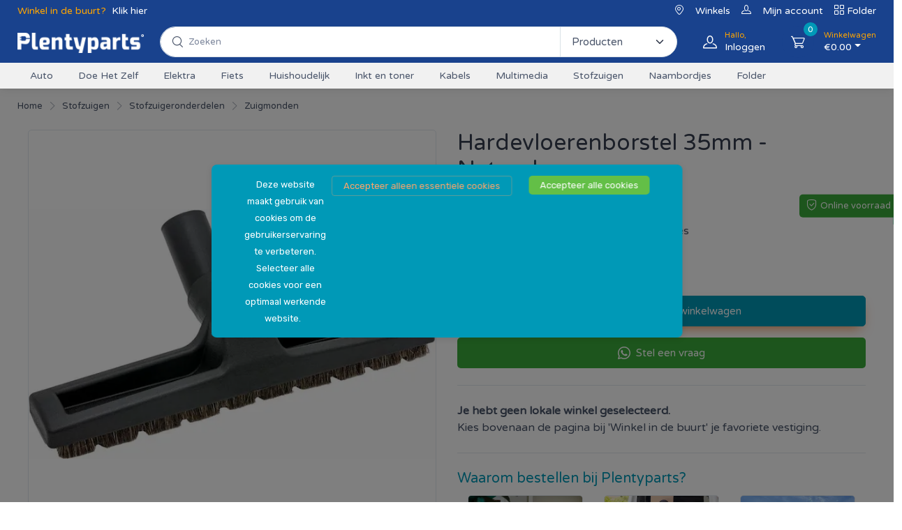

--- FILE ---
content_type: text/html; charset=utf-8
request_url: https://www.plentyparts.nl/product/10000338_Hardevloerenborstel-35mm---Natuurhaar
body_size: 22451
content:
<!DOCTYPE html><html><head><meta charSet="utf-8"/><title>Plentyparts - Specialist in Oplossingen</title><meta name="description" content="Plentyparts Onderdelenhuis- Specialist in Oplossingen"/><link rel="icon" href="/img/favicon.png"/><meta name="viewport" content="width=device-width, initial-scale=1"/><meta name="next-head-count" content="5"/><link rel="manifest" href="/manifest.json"/><link rel="apple-touch-icon" href="/icon.png"/><meta name="theme-color" content="#fff"/><meta name="theme-color2" content="#fff"/><script src="/vendor/simplebar/dist/simplebar.min.js" async=""></script><script src="/vendor/tiny-slider/dist/min/tiny-slider.js" async=""></script><script src="/vendor/smooth-scroll/dist/smooth-scroll.polyfills.min.js" async=""></script><script src="/vendor/drift-zoom/dist/Drift.min.js" async=""></script><script src="/vendor/lightgallery.js/dist/js/lightgallery.min.js" async=""></script><link rel="preload" href="/_next/static/media/f04afcfc9494c96b-s.p.woff2" as="font" type="font/woff2" crossorigin="anonymous" data-next-font="size-adjust"/><link rel="preload" href="/_next/static/css/727a2ffdfe423aa0.css" as="style"/><link rel="stylesheet" href="/_next/static/css/727a2ffdfe423aa0.css" data-n-g=""/><link rel="preload" href="/_next/static/css/5ec6527e5e1c9eb5.css" as="style"/><link rel="stylesheet" href="/_next/static/css/5ec6527e5e1c9eb5.css" data-n-p=""/><noscript data-n-css=""></noscript><script defer="" nomodule="" src="/_next/static/chunks/polyfills-78c92fac7aa8fdd8.js"></script><script src="/_next/static/chunks/webpack-6ef43a8d4a395f49.js" defer=""></script><script src="/_next/static/chunks/framework-2c16ac744b6cdea6.js" defer=""></script><script src="/_next/static/chunks/main-54349b6579b45b3a.js" defer=""></script><script src="/_next/static/chunks/pages/_app-d8eae0b4e7fd4d29.js" defer=""></script><script src="/_next/static/chunks/755-161def23b7a8e42f.js" defer=""></script><script src="/_next/static/chunks/664-a93904898c3d1627.js" defer=""></script><script src="/_next/static/chunks/307-3ee5af13f7e3c895.js" defer=""></script><script src="/_next/static/chunks/980-b940896eacbc4ac9.js" defer=""></script><script src="/_next/static/chunks/pages/product/%5Bpid%5D-d79aa1755f99aeb0.js" defer=""></script><script src="/_next/static/IVfET3ZoEbSXNpnJbwP_M/_buildManifest.js" defer=""></script><script src="/_next/static/IVfET3ZoEbSXNpnJbwP_M/_ssgManifest.js" defer=""></script></head><body><div id="__next"><style>
    #nprogress {
      pointer-events: none;
    }
    #nprogress .bar {
      background: #29D;
      position: fixed;
      z-index: 9999;
      top: 0;
      left: 0;
      width: 100%;
      height: 3px;
    }
    #nprogress .peg {
      display: block;
      position: absolute;
      right: 0px;
      width: 100px;
      height: 100%;
      box-shadow: 0 0 10px #29D, 0 0 5px #29D;
      opacity: 1;
      -webkit-transform: rotate(3deg) translate(0px, -4px);
      -ms-transform: rotate(3deg) translate(0px, -4px);
      transform: rotate(3deg) translate(0px, -4px);
    }
    #nprogress .spinner {
      display: block;
      position: fixed;
      z-index: 1031;
      top: 15px;
      right: 15px;
    }
    #nprogress .spinner-icon {
      width: 18px;
      height: 18px;
      box-sizing: border-box;
      border: solid 2px transparent;
      border-top-color: #29D;
      border-left-color: #29D;
      border-radius: 50%;
      -webkit-animation: nprogresss-spinner 400ms linear infinite;
      animation: nprogress-spinner 400ms linear infinite;
    }
    .nprogress-custom-parent {
      overflow: hidden;
      position: relative;
    }
    .nprogress-custom-parent #nprogress .spinner,
    .nprogress-custom-parent #nprogress .bar {
      position: absolute;
    }
    @-webkit-keyframes nprogress-spinner {
      0% {
        -webkit-transform: rotate(0deg);
      }
      100% {
        -webkit-transform: rotate(360deg);
      }
    }
    @keyframes nprogress-spinner {
      0% {
        transform: rotate(0deg);
      }
      100% {
        transform: rotate(360deg);
      }
    }
  </style><div class="handheld-toolbar-enabled"><div class="modal fade" id="signin-modal" tabindex="-1" role="dialog"><div class="modal-dialog modal-dialog-centered" role="document"><div class="modal-content"><div class="modal-header bg-secondary"><ul class="nav nav-tabs card-header-tabs" role="tablist"><li class="nav-item"><a class="nav-link fw-medium active" href="#signin-tab" data-bs-toggle="tab" role="tab" aria-selected="true"><i class="ci-unlocked me-2 mt-n1"></i>Inloggen</a></li><li class="nav-item"><a class="nav-link fw-medium" href="#signup-tab" data-bs-toggle="tab" role="tab" aria-selected="false"><i class="ci-user me-2 mt-n1"></i>Registreren</a></li></ul><button class="btn-close" type="button" data-bs-dismiss="modal" aria-label="Close"></button></div><div class="modal-body tab-content py-4"><form class="needs-validation tab-pane fade show active" autoComplete="on" novalidate="" id="signin-tab"><div class="mb-3"><label class="form-label" for="si-email">E-mailadres</label><input class="form-control" type="email" id="si-email" placeholder="email@voorbeeld.nl" required=""/><div class="invalid-feedback">Vul je e-mailadres in.</div></div><div class="mb-3"><label class="form-label" for="si-password">Wachtwoord</label><div class="password-toggle"><input class="form-control" type="password" id="si-password" required="" autoComplete="on"/><label class="password-toggle-btn" aria-label="Show/hide password"><input class="password-toggle-check" type="checkbox"/><span class="password-toggle-indicator"></span></label></div></div><div><input hidden="" class="form-control" type="text" id="si-csrf" readonly="" value=""/></div><div class="mb-3 d-flex flex-wrap justify-content-between"><div class="form-check mb-2"><input class="form-check-input" type="checkbox" id="si-remember"/><label class="form-check-label" for="si-remember">Onthoud mij</label></div><a class="fs-sm" href="#">Wachtwoord vergeten?</a></div><button class="btn btn-primary btn-shadow d-block w-100" type="submit">Inloggen</button></form><form class="needs-validation tab-pane fade" autoComplete="off" novalidate="" id="signup-tab"><div class="mb-3"><label for="su-email">E-mailadres</label><input class="form-control" type="email" id="su-email" placeholder="email@voorbeeld.nl" required=""/><div class="invalid-feedback">Vul een geldig e-mailadres in.</div></div><div class="mb-3"><label class="form-label" for="su-password">Wachtwoord</label><div class="password-toggle"><input class="form-control" type="password" id="su-password" required="" autoComplete="on"/><label class="password-toggle-btn" aria-label="Show/hide password"><input class="password-toggle-check" type="checkbox"/><span class="password-toggle-indicator"></span></label></div></div><div class="mb-3"><label class="form-label" for="su-password-confirm">Wachtwoord bevestigen</label><div class="password-toggle"><input class="form-control" type="password" id="su-password-confirm" required=""/><label class="password-toggle-btn" aria-label="Show/hide password"><input class="password-toggle-check" type="checkbox"/><span class="password-toggle-indicator"></span></label></div></div><button class="btn btn-primary btn-shadow d-block w-100" type="submit">Registreer nu</button></form></div></div></div></div><main class="__className_7e17ff page-wrapper"><div class="modal-quick-view modal fade" id="quick-view-electro" tabindex="-1"></div><header class="shadow-sm sticky-top"><div class="topbar"><div class="offcanvas offcanvas-start" tabindex="-1" id="offcanvasStoreSelect" aria-labelledby="offcanvasStoreSelectLabel"><div class="offcanvas-header"><h5 class="offcanvas-title" id="offcanvasStoreSelectLabel">Winkel in de buurt</h5><button type="button" class="btn-close" data-bs-dismiss="offcanvas" aria-label="Close"></button></div><div class="offcanvas-body"><div class="text-primary"><p><strong>Selecteer een winkel in de buurt:</strong></p><ul class="list-group"><li class="list-group-item pointer text-warning"><a>Selecteer geen</a></li></ul></div></div></div><div class="container"><div><div class="topbar-text text-nowrap d-md-inline-block border-light"><span class="text-orange me-1">Winkel in de buurt? </span><a class="topbar-link" data-bs-toggle="offcanvas" href="#offcanvasStoreSelect">Klik hier</a></div></div><div class="d-none d-md-block ms-3 text-nowrap"><i class="ci-location"></i><a class="ms-3" href="/winkels">Winkels</a><i class="ci-user ms-3"></i><a class="ms-3" href="/customer/account">Mijn account</a><i class="ci-view-grid ms-3"></i><a class="topbar-link d-inline-block pointer ms-1" href="/folder">Folder</a></div></div></div><div class="navbar-sticky bg-light"><div class="navbar navbar-expand-lg navbar-light"><div class="container"><div style="margin-top:0.625rem" class="topbar-text text-nowrap d-md-inline-block border-light mx-auto"><a href="/"><span style="box-sizing:border-box;display:inline-block;overflow:hidden;width:initial;height:initial;background:none;opacity:1;border:0;margin:0;padding:0;position:relative;max-width:100%"><span style="box-sizing:border-box;display:block;width:initial;height:initial;background:none;opacity:1;border:0;margin:0;padding:0;max-width:100%"><img style="display:block;max-width:100%;width:initial;height:initial;background:none;opacity:1;border:0;margin:0;padding:0" alt="" aria-hidden="true" src="data:image/svg+xml,%3csvg%20xmlns=%27http://www.w3.org/2000/svg%27%20version=%271.1%27%20width=%27300%27%20height=%2765%27/%3e"/></span><img alt="Plentyparts" src="[data-uri]" decoding="async" data-nimg="intrinsic" style="position:absolute;top:0;left:0;bottom:0;right:0;box-sizing:border-box;padding:0;border:none;margin:auto;display:block;width:0;height:0;min-width:100%;max-width:100%;min-height:100%;max-height:100%;object-fit:contain"/><noscript><img alt="Plentyparts" loading="lazy" decoding="async" data-nimg="intrinsic" style="position:absolute;top:0;left:0;bottom:0;right:0;box-sizing:border-box;padding:0;border:none;margin:auto;display:block;width:0;height:0;min-width:100%;max-width:100%;min-height:100%;max-height:100%;object-fit:contain" srcSet="/_next/image?url=%2Fimg%2FPlentyparts_Logo_Website.png&amp;w=384&amp;q=75 1x, /_next/image?url=%2Fimg%2FPlentyparts_Logo_Website.png&amp;w=640&amp;q=75 2x" src="/_next/image?url=%2Fimg%2FPlentyparts_Logo_Website.png&amp;w=640&amp;q=75"/></noscript></span></a></div><div class="input-group d-none d-lg-flex flex-nowrap mx-4 my-2"><i class="ci-search position-absolute top-50 start-0 translate-middle-y ms-3"></i><input id="mainSearchBox" class="form-control form-control-sm rounded-start w-100 Search_searchBox__JMNHk" type="search" placeholder="Zoeken"/><div style="background-color:aliceblue;width:100%;position:absolute;top:40px;z-index:999"><ul id="liveSearchList" class="list-group"></ul></div><select class="form-select flex-shrink-0 rounded-end" style="width:10.5rem"><option>Producten</option><option>Inktcartridges</option><option>Stofzuigerzakken</option><option>Witgoed typenummers</option></select></div><div class="navbar-toolbar d-flex flex-shrink-0 align-items-center"><button class="navbar-toggler" type="button" data-bs-toggle="collapse" data-bs-target="#navbarCollapse"><span class="navbar-tool-icon ci-menu"></span></button><button class="navbar-toggler" type="button" data-bs-toggle="collapse" data-bs-target="#navbarCollapseSearch"><span class="navbar-tool-icon ci-search"></span></button><a class="navbar-tool navbar-stuck-toggler" href="#"><span class="navbar-tool-tooltip">Open search</span><div class="navbar-tool-icon-box"><i class="navbar-tool-icon ci-search"></i></div></a><a class="navbar-tool ms-1 ms-lg-0 me-n1 me-lg-2" data-tip="true" data-for="signinTip" href="#signin-modal" data-bs-toggle="modal"><div class="navbar-tool-icon-box"><i class="navbar-tool-icon ci-user"></i></div><div class="navbar-tool-text ms-n3"><small>Hallo, </small>Inloggen</div></a><div class="text-end"></div><div class="navbar-tool dropdown ms-3"><a class="navbar-tool-icon-box bg-secondary dropdown-toggle" href="/winkelmandje"><span class="navbar-tool-label">0</span><i class="navbar-tool-icon ci-cart"></i></a><a class="navbar-tool-text" href="/winkelmandje"><small>Winkelwagen</small>€<!-- -->0.00</a><div class="dropdown-menu dropdown-menu-end"><div class="widget widget-cart px-3 pt-2 pb-3" style="width:20rem"><div data-simplebar-auto-hide="false"></div><div class="d-flex flex-wrap justify-content-between align-items-center py-3"><div class="fs-sm me-2 py-2"><span class="text-muted">Subtotaal:</span><span class="text-accent fs-base ms-1">€ <!-- -->0.00<small></small></span></div><a class="btn btn-outline-secondary btn-sm" href="/winkelmandje">Winkelwagen<i class="ci-arrow-right ms-1 me-n1"></i></a></div></div></div></div></div></div></div><div class="navbar navbar-grey navbar-expand-lg navbar-light navbar-stuck-menu pt-0"><div class="container"><div class="collapse navbar-collapse" id="navbarCollapseSearch"><div class="input-group d-lg-none my-3"><i class="ci-search position-absolute top-50 start-0 translate-middle-y ms-3"></i><input class="form-control rounded-start Search_searchBox__JMNHk" type="search" placeholder="Zoek naar producten"/><div style="background-color:aliceblue;width:100%;position:absolute;top:40px;z-index:999"><ul id="liveSearchList" class="list-group"></ul></div></div></div><div class="collapse navbar-collapse" id="navbarCollapse"><div class="input-group d-lg-none my-3"><i class="ci-search position-absolute top-50 start-0 translate-middle-y ms-3"></i><input class="form-control rounded-start Search_searchBox__JMNHk" type="search" placeholder="Zoek naar producten"/><div style="background-color:aliceblue;width:100%;position:absolute;top:40px;z-index:999"><ul id="liveSearchList" class="list-group"></ul></div></div><ul class="navbar-nav"><li class="dropdown mega-dropdown pointer"><a class="nav-link dropdown-item">Auto</a><div class="dropdown-menu p-0" style="width:100vw;position:fixed;left:0"><div class="d-flex flex-wrap flex-sm-wrap px-2 container" style="width:100%;max-height:50vh;flex-direction:column"><div class="pt-4 pb-0 py-sm-4 px-3"><div class="widget widget-links"><a href="/assortiment/auto_aanhanger-onderdelen"><h6 class="fs-base mb-3 text-primary"><strong>Aanhanger onderdelen</strong></h6></a><ul class="widget-list"><li class="widget-list-item pb-1"><a class="widget-list-link" href="/assortiment/auto_aanhanger-onderdelen_bagagenetten">Bagagenetten</a></li><li class="widget-list-item pb-1"><a class="widget-list-link" href="/assortiment/auto_aanhanger-onderdelen_licht-en-reflectie">Licht en reflectie</a></li><li class="widget-list-item pb-1"><a class="widget-list-link" href="/assortiment/auto_aanhanger-onderdelen_overige-aanhangeraccessoires">Overige aanhangeraccessoires</a></li><li class="widget-list-item pb-1"><a class="widget-list-link" href="/assortiment/auto_aanhanger-onderdelen_spanbanden">Spanbanden</a></li><li class="widget-list-item pb-1"><a class="widget-list-link" href="/assortiment/auto_aanhanger-onderdelen_stekkers-en-verlopen">Stekkers en verlopen</a></li></ul></div></div><div class="pt-4 pb-0 py-sm-4 px-3"><div class="widget widget-links"><a href="/assortiment/auto_autoverlichting"><h6 class="fs-base mb-3 text-primary"><strong>Autoverlichting</strong></h6></a><ul class="widget-list"><li class="widget-list-item pb-1"><a class="widget-list-link" href="/assortiment/auto_autoverlichting_buislampjes">Buislampjes</a></li><li class="widget-list-item pb-1"><a class="widget-list-link" href="/assortiment/auto_autoverlichting_halogeen-lampen">Halogeen lampen</a></li><li class="widget-list-item pb-1"><a class="widget-list-link" href="/assortiment/auto_autoverlichting_lampensets">Lampensets</a></li><li class="widget-list-item pb-1"><a class="widget-list-link" href="/assortiment/auto_autoverlichting_mini-lampjes">Mini lampjes</a></li><li class="widget-list-item pb-1"><a class="widget-list-link" href="/assortiment/auto_autoverlichting_zekeringen">Zekeringen</a></li></ul></div></div><div class="pt-4 pb-0 py-sm-4 px-3"><div class="widget widget-links"><a href="/assortiment/auto_omvormers-en-verdelers"><h6 class="fs-base mb-3 text-primary"><strong>Omvormers en verdelers</strong></h6></a><ul class="widget-list"><li class="widget-list-item pb-1"><a class="widget-list-link" href="/assortiment/auto_omvormers-en-verdelers_auto-stekkers">Auto stekkers</a></li><li class="widget-list-item pb-1"><a class="widget-list-link" href="/assortiment/auto_omvormers-en-verdelers_autoladers-en-omvormers">Autoladers en omvormers</a></li><li class="widget-list-item pb-1"><a class="widget-list-link" href="/assortiment/auto_omvormers-en-verdelers_overige-omvormers">Overige omvormers</a></li><li class="widget-list-item pb-1"><a class="widget-list-link" href="/assortiment/auto_omvormers-en-verdelers_verlengen-en-verdelen">Verlengen en verdelen</a></li></ul></div></div><div class="pt-4 pb-0 py-sm-4 px-3"><div class="widget widget-links"><a href="/assortiment/auto_onderhoudsmiddelen"><h6 class="fs-base mb-3 text-primary"><strong>Onderhoudsmiddelen</strong></h6></a><ul class="widget-list"><li class="widget-list-item pb-1"><a class="widget-list-link" href="/assortiment/auto_onderhoudsmiddelen_auto-olieën">Auto-olieën</a></li><li class="widget-list-item pb-1"><a class="widget-list-link" href="/assortiment/auto_onderhoudsmiddelen_autoreiniging">Autoreiniging</a></li><li class="widget-list-item pb-1"><a class="widget-list-link" href="/assortiment/auto_onderhoudsmiddelen_jerrycans">Jerrycans</a></li><li class="widget-list-item pb-1"><a class="widget-list-link" href="/assortiment/auto_onderhoudsmiddelen_luchtverfrissers">Luchtverfrissers</a></li><li class="widget-list-item pb-1"><a class="widget-list-link" href="/assortiment/auto_onderhoudsmiddelen_ontvochtigers">Ontvochtigers</a></li><li class="widget-list-item pb-1"><a class="widget-list-link" href="/assortiment/auto_onderhoudsmiddelen_overige-onderhoudsproducten">Overige onderhoudsproducten</a></li><li class="widget-list-item pb-1"><a class="widget-list-link" href="/assortiment/auto_onderhoudsmiddelen_reparatie-accessoires">Reparatie accessoires</a></li></ul></div></div><div class="pt-4 pb-0 py-sm-4 px-3"><div class="widget widget-links"><a href="/assortiment/auto_overige-autoaccessoires"><h6 class="fs-base mb-3 text-primary"><strong>Overige autoaccessoires</strong></h6></a><ul class="widget-list"><li class="widget-list-item pb-1"><a class="widget-list-link" href="/assortiment/auto_overige-autoaccessoires_auto-accessoires">Auto accessoires</a></li><li class="widget-list-item pb-1"><a class="widget-list-link" href="/assortiment/auto_overige-autoaccessoires_auto-winteraccessoires">Auto winteraccessoires</a></li><li class="widget-list-item pb-1"><a class="widget-list-link" href="/assortiment/auto_overige-autoaccessoires_autogereedschap">Autogereedschap</a></li><li class="widget-list-item pb-1"><a class="widget-list-link" href="/assortiment/auto_overige-autoaccessoires_automatten">Automatten</a></li><li class="widget-list-item pb-1"><a class="widget-list-link" href="/assortiment/auto_overige-autoaccessoires_laadpalen">Laadpalen</a></li><li class="widget-list-item pb-1"><a class="widget-list-link" href="/assortiment/auto_overige-autoaccessoires_startkabels-en-sleepkabels">Startkabels en sleepkabels</a></li><li class="widget-list-item pb-1"><a class="widget-list-link" href="/assortiment/auto_overige-autoaccessoires_wieldoppen">Wieldoppen</a></li></ul></div></div><div class="pt-4 pb-0 py-sm-4 px-3"><div class="widget widget-links"><a href="/assortiment/auto_ruitenwissers-en-bladen"><h6 class="fs-base mb-3 text-primary"><strong>Ruitenwissers en bladen</strong></h6></a><ul class="widget-list"><li class="widget-list-item pb-1"><a class="widget-list-link" href="/assortiment/auto_ruitenwissers-en-bladen_achterwissers">Achterwissers</a></li><li class="widget-list-item pb-1"><a class="widget-list-link" href="/assortiment/auto_ruitenwissers-en-bladen_voorwissers">Voorwissers</a></li></ul></div></div><div class="pt-4 pb-0 py-sm-4 px-3"><div class="widget widget-links"><a href="/assortiment/auto_veiligheid"><h6 class="fs-base mb-3 text-primary"><strong>Veiligheid</strong></h6></a><ul class="widget-list"><li class="widget-list-item pb-1"><a class="widget-list-link" href="/assortiment/auto_veiligheid_auto-hesjes">Auto hesjes</a></li><li class="widget-list-item pb-1"><a class="widget-list-link" href="/assortiment/auto_veiligheid_autospiegels">Autospiegels</a></li><li class="widget-list-item pb-1"><a class="widget-list-link" href="/assortiment/auto_veiligheid_overige-veiligheidsaccessoires">Overige veiligheidsaccessoires</a></li></ul></div></div></div></div></li><li class="dropdown mega-dropdown pointer"><a class="nav-link dropdown-item">Doe Het Zelf</a><div class="dropdown-menu p-0" style="width:100vw;position:fixed;left:0"><div class="d-flex flex-wrap flex-sm-wrap px-2 container" style="width:100%;max-height:50vh;flex-direction:column"><div class="pt-4 pb-0 py-sm-4 px-3"><div class="widget widget-links"><a href="/assortiment/doe-het-zelf_camping"><h6 class="fs-base mb-3 text-primary"><strong>Camping</strong></h6></a><ul class="widget-list"><li class="widget-list-item pb-1"><a class="widget-list-link" href="/assortiment/doe-het-zelf_camping_vloeistoffen">Vloeistoffen</a></li></ul></div></div><div class="pt-4 pb-0 py-sm-4 px-3"><div class="widget widget-links"><a href="/assortiment/doe-het-zelf_gereedschappen"><h6 class="fs-base mb-3 text-primary"><strong>Gereedschappen</strong></h6></a><ul class="widget-list"><li class="widget-list-item pb-1"><a class="widget-list-link" href="/assortiment/doe-het-zelf_gereedschappen_bitjes">Bitjes</a></li><li class="widget-list-item pb-1"><a class="widget-list-link" href="/assortiment/doe-het-zelf_gereedschappen_boren">Boren</a></li><li class="widget-list-item pb-1"><a class="widget-list-link" href="/assortiment/doe-het-zelf_gereedschappen_diverse-gereedschappen">Diverse gereedschappen</a></li><li class="widget-list-item pb-1"><a class="widget-list-link" href="/assortiment/doe-het-zelf_gereedschappen_handgereedschappen">Handgereedschappen</a></li><li class="widget-list-item pb-1"><a class="widget-list-link" href="/assortiment/doe-het-zelf_gereedschappen_schroevendraaiers">Schroevendraaiers</a></li><li class="widget-list-item pb-1"><a class="widget-list-link" href="/assortiment/doe-het-zelf_gereedschappen_schuren">Schuren</a></li><li class="widget-list-item pb-1"><a class="widget-list-link" href="/assortiment/doe-het-zelf_gereedschappen_solderen">Solderen</a></li><li class="widget-list-item pb-1"><a class="widget-list-link" href="/assortiment/doe-het-zelf_gereedschappen_tangen">Tangen</a></li><li class="widget-list-item pb-1"><a class="widget-list-link" href="/assortiment/doe-het-zelf_gereedschappen_zaag-gereedschap">Zaag gereedschap</a></li></ul></div></div><div class="pt-4 pb-0 py-sm-4 px-3"><div class="widget widget-links"><a href="/assortiment/doe-het-zelf_lijmen-en-kitten"><h6 class="fs-base mb-3 text-primary"><strong>Lijmen en kitten</strong></h6></a><ul class="widget-list"><li class="widget-list-item pb-1"><a class="widget-list-link" href="/assortiment/doe-het-zelf_lijmen-en-kitten_kitten">Kitten</a></li><li class="widget-list-item pb-1"><a class="widget-list-link" href="/assortiment/doe-het-zelf_lijmen-en-kitten_lijmen">Lijmen</a></li><li class="widget-list-item pb-1"><a class="widget-list-link" href="/assortiment/doe-het-zelf_lijmen-en-kitten_overig">Overig</a></li></ul></div></div><div class="pt-4 pb-0 py-sm-4 px-3"><div class="widget widget-links"><a href="/assortiment/doe-het-zelf_schildersproducten"><h6 class="fs-base mb-3 text-primary"><strong>Schildersproducten</strong></h6></a><ul class="widget-list"><li class="widget-list-item pb-1"><a class="widget-list-link" href="/assortiment/doe-het-zelf_schildersproducten_afdekfolie">Afdekfolie</a></li><li class="widget-list-item pb-1"><a class="widget-list-link" href="/assortiment/doe-het-zelf_schildersproducten_afplaktape">Afplaktape</a></li></ul></div></div><div class="pt-4 pb-0 py-sm-4 px-3"><div class="widget widget-links"><a href="/assortiment/doe-het-zelf_tapes-en-kluswaren"><h6 class="fs-base mb-3 text-primary"><strong>Tapes en kluswaren</strong></h6></a><ul class="widget-list"><li class="widget-list-item pb-1"><a class="widget-list-link" href="/assortiment/doe-het-zelf_tapes-en-kluswaren_dubbelzijdige-tapes">Dubbelzijdige tapes</a></li><li class="widget-list-item pb-1"><a class="widget-list-link" href="/assortiment/doe-het-zelf_tapes-en-kluswaren_enkelzijdige-tapes">Enkelzijdige tapes</a></li><li class="widget-list-item pb-1"><a class="widget-list-link" href="/assortiment/doe-het-zelf_tapes-en-kluswaren_klittenband">Klittenband</a></li><li class="widget-list-item pb-1"><a class="widget-list-link" href="/assortiment/doe-het-zelf_tapes-en-kluswaren_krasvilt-en-buffers">Krasvilt en buffers</a></li><li class="widget-list-item pb-1"><a class="widget-list-link" href="/assortiment/doe-het-zelf_tapes-en-kluswaren_overig-klusmateriaal">Overig klusmateriaal</a></li><li class="widget-list-item pb-1"><a class="widget-list-link" href="/assortiment/doe-het-zelf_tapes-en-kluswaren_schuurpapier">Schuurpapier</a></li></ul></div></div><div class="pt-4 pb-0 py-sm-4 px-3"><div class="widget widget-links"><a href="/assortiment/doe-het-zelf_tuinonderhoud"><h6 class="fs-base mb-3 text-primary"><strong>Tuinonderhoud</strong></h6></a><ul class="widget-list"><li class="widget-list-item pb-1"><a class="widget-list-link" href="/assortiment/doe-het-zelf_tuinonderhoud_bewatering">Bewatering</a></li><li class="widget-list-item pb-1"><a class="widget-list-link" href="/assortiment/doe-het-zelf_tuinonderhoud_handschoenen-en-accessoires">Handschoenen en accessoires</a></li><li class="widget-list-item pb-1"><a class="widget-list-link" href="/assortiment/doe-het-zelf_tuinonderhoud_meters-en-weerstations">Meters en weerstations</a></li><li class="widget-list-item pb-1"><a class="widget-list-link" href="/assortiment/doe-het-zelf_tuinonderhoud_overige-tuinaccessoires">Overige tuinaccessoires</a></li><li class="widget-list-item pb-1"><a class="widget-list-link" href="/assortiment/doe-het-zelf_tuinonderhoud_tuingereedschappen">Tuingereedschappen</a></li></ul></div></div><div class="pt-4 pb-0 py-sm-4 px-3"><div class="widget widget-links"><a href="/assortiment/doe-het-zelf_zaklampen"><h6 class="fs-base mb-3 text-primary"><strong>Zaklampen</strong></h6></a><ul class="widget-list"><li class="widget-list-item pb-1"><a class="widget-list-link" href="/assortiment/doe-het-zelf_zaklampen_hoofdlampen">Hoofdlampen</a></li><li class="widget-list-item pb-1"><a class="widget-list-link" href="/assortiment/doe-het-zelf_zaklampen_zaklampen">Zaklampen</a></li></ul></div></div><div class="pt-4 pb-0 py-sm-4 px-3"><div class="widget widget-links"><a href="/assortiment/doe-het-zelf_zakmessen-en-multitools"><h6 class="fs-base mb-3 text-primary"><strong>Zakmessen en Multitools</strong></h6></a><ul class="widget-list"><li class="widget-list-item pb-1"><a class="widget-list-link" href="/assortiment/doe-het-zelf_zakmessen-en-multitools_zakmessen">Zakmessen</a></li></ul></div></div></div></div></li><li class="dropdown mega-dropdown pointer"><a class="nav-link dropdown-item">Elektra</a><div class="dropdown-menu p-0" style="width:100vw;position:fixed;left:0"><div class="d-flex flex-wrap flex-sm-wrap px-2 container" style="width:100%;max-height:60vh;flex-direction:column"><div class="pt-4 pb-0 py-sm-4 px-3"><div class="widget widget-links"><a href="/assortiment/elektra_batterijen-en-accu&#x27;s"><h6 class="fs-base mb-3 text-primary"><strong>Batterijen en accu&#x27;s</strong></h6></a><ul class="widget-list"><li class="widget-list-item pb-1"><a class="widget-list-link" href="/assortiment/elektra_batterijen-en-accu&#x27;s_alkaline-batterijen">Alkaline batterijen</a></li><li class="widget-list-item pb-1"><a class="widget-list-link" href="/assortiment/elektra_batterijen-en-accu&#x27;s_batterijladers">Batterijladers</a></li><li class="widget-list-item pb-1"><a class="widget-list-link" href="/assortiment/elektra_batterijen-en-accu&#x27;s_gehoorapparaat-batterijen">Gehoorapparaat batterijen</a></li><li class="widget-list-item pb-1"><a class="widget-list-link" href="/assortiment/elektra_batterijen-en-accu&#x27;s_knoopcel-batterijen">Knoopcel batterijen</a></li><li class="widget-list-item pb-1"><a class="widget-list-link" href="/assortiment/elektra_batterijen-en-accu&#x27;s_lithium-batterijen">Lithium batterijen</a></li><li class="widget-list-item pb-1"><a class="widget-list-link" href="/assortiment/elektra_batterijen-en-accu&#x27;s_oplaadbare-batterijen">Oplaadbare batterijen</a></li><li class="widget-list-item pb-1"><a class="widget-list-link" href="/assortiment/elektra_batterijen-en-accu&#x27;s_overige-batterijen">Overige batterijen</a></li><li class="widget-list-item pb-1"><a class="widget-list-link" href="/assortiment/elektra_batterijen-en-accu&#x27;s_powerbanks">Powerbanks</a></li><li class="widget-list-item pb-1"><a class="widget-list-link" href="/assortiment/elektra_batterijen-en-accu&#x27;s_speciale-batterijen">Speciale batterijen</a></li></ul></div></div><div class="pt-4 pb-0 py-sm-4 px-3"><div class="widget widget-links"><a href="/assortiment/elektra_beveiliging"><h6 class="fs-base mb-3 text-primary"><strong>Beveiliging</strong></h6></a><ul class="widget-list"><li class="widget-list-item pb-1"><a class="widget-list-link" href="/assortiment/elektra_beveiliging_deurbellen">Deurbellen</a></li><li class="widget-list-item pb-1"><a class="widget-list-link" href="/assortiment/elektra_beveiliging_koolmonoxidemelders">Koolmonoxidemelders</a></li><li class="widget-list-item pb-1"><a class="widget-list-link" href="/assortiment/elektra_beveiliging_overige-brandbeveiliging">Overige brandbeveiliging</a></li><li class="widget-list-item pb-1"><a class="widget-list-link" href="/assortiment/elektra_beveiliging_overige-melders">Overige melders</a></li><li class="widget-list-item pb-1"><a class="widget-list-link" href="/assortiment/elektra_beveiliging_rookmelders">Rookmelders</a></li></ul></div></div><div class="pt-4 pb-0 py-sm-4 px-3"><div class="widget widget-links"><a href="/assortiment/elektra_camping"><h6 class="fs-base mb-3 text-primary"><strong>Camping</strong></h6></a><ul class="widget-list"><li class="widget-list-item pb-1"><a class="widget-list-link" href="/assortiment/elektra_camping_cee-stekkers-en-verloopkabels">CEE-stekkers en verloopkabels</a></li></ul></div></div><div class="pt-4 pb-0 py-sm-4 px-3"><div class="widget widget-links"><a href="/assortiment/elektra_draad-en-kabel"><h6 class="fs-base mb-3 text-primary"><strong>Draad en kabel</strong></h6></a><ul class="widget-list"><li class="widget-list-item pb-1"><a class="widget-list-link" href="/assortiment/elektra_draad-en-kabel_buitenkabel">Buitenkabel</a></li><li class="widget-list-item pb-1"><a class="widget-list-link" href="/assortiment/elektra_draad-en-kabel_coaxkabel">Coaxkabel</a></li><li class="widget-list-item pb-1"><a class="widget-list-link" href="/assortiment/elektra_draad-en-kabel_installatiedraad">Installatiedraad</a></li><li class="widget-list-item pb-1"><a class="widget-list-link" href="/assortiment/elektra_draad-en-kabel_luidsprekerkabel">Luidsprekerkabel</a></li><li class="widget-list-item pb-1"><a class="widget-list-link" href="/assortiment/elektra_draad-en-kabel_stroomkabel">Stroomkabel</a></li></ul></div></div><div class="pt-4 pb-0 py-sm-4 px-3"><div class="widget widget-links"><a href="/assortiment/elektra_installatiemateriaal"><h6 class="fs-base mb-3 text-primary"><strong>Installatiemateriaal</strong></h6></a><ul class="widget-list"><li class="widget-list-item pb-1"><a class="widget-list-link" href="/assortiment/elektra_installatiemateriaal_bundelbandjes-en-clips">Bundelbandjes en Clips</a></li><li class="widget-list-item pb-1"><a class="widget-list-link" href="/assortiment/elektra_installatiemateriaal_inbouw-afdekramen">Inbouw Afdekramen</a></li><li class="widget-list-item pb-1"><a class="widget-list-link" href="/assortiment/elektra_installatiemateriaal_inbouw-combinaties">Inbouw Combinaties</a></li><li class="widget-list-item pb-1"><a class="widget-list-link" href="/assortiment/elektra_installatiemateriaal_inbouw-contactdozen">Inbouw Contactdozen</a></li><li class="widget-list-item pb-1"><a class="widget-list-link" href="/assortiment/elektra_installatiemateriaal_inbouw-dimmers">Inbouw Dimmers</a></li><li class="widget-list-item pb-1"><a class="widget-list-link" href="/assortiment/elektra_installatiemateriaal_inbouw-schakelaars">Inbouw Schakelaars</a></li><li class="widget-list-item pb-1"><a class="widget-list-link" href="/assortiment/elektra_installatiemateriaal_klein-electra">Klein electra</a></li><li class="widget-list-item pb-1"><a class="widget-list-link" href="/assortiment/elektra_installatiemateriaal_opbouw-combinaties">Opbouw Combinaties</a></li><li class="widget-list-item pb-1"><a class="widget-list-link" href="/assortiment/elektra_installatiemateriaal_opbouw-contactdozen">Opbouw Contactdozen</a></li><li class="widget-list-item pb-1"><a class="widget-list-link" href="/assortiment/elektra_installatiemateriaal_opbouw-schakelaars">Opbouw Schakelaars</a></li><li class="widget-list-item pb-1"><a class="widget-list-link" href="/assortiment/elektra_installatiemateriaal_perilex">Perilex</a></li><li class="widget-list-item pb-1"><a class="widget-list-link" href="/assortiment/elektra_installatiemateriaal_spatwaterdicht-schakelmateriaal">Spatwaterdicht schakelmateriaal</a></li><li class="widget-list-item pb-1"><a class="widget-list-link" href="/assortiment/elektra_installatiemateriaal_zekeringen">Zekeringen</a></li></ul></div></div><div class="pt-4 pb-0 py-sm-4 px-3"><div class="widget widget-links"><a href="/assortiment/elektra_lampen"><h6 class="fs-base mb-3 text-primary"><strong>Lampen</strong></h6></a><ul class="widget-list"><li class="widget-list-item pb-1"><a class="widget-list-link" href="/assortiment/elektra_lampen_gloeilampen">Gloeilampen</a></li><li class="widget-list-item pb-1"><a class="widget-list-link" href="/assortiment/elektra_lampen_halogeenlampen">Halogeenlampen</a></li><li class="widget-list-item pb-1"><a class="widget-list-link" href="/assortiment/elektra_lampen_led-lampen">LED Lampen</a></li><li class="widget-list-item pb-1"><a class="widget-list-link" href="/assortiment/elektra_lampen_nachtlampjes">Nachtlampjes</a></li><li class="widget-list-item pb-1"><a class="widget-list-link" href="/assortiment/elektra_lampen_overige-lampen">Overige lampen</a></li><li class="widget-list-item pb-1"><a class="widget-list-link" href="/assortiment/elektra_lampen_pl-lampen">PL-lampen</a></li><li class="widget-list-item pb-1"><a class="widget-list-link" href="/assortiment/elektra_lampen_tl-buizen">TL-buizen</a></li><li class="widget-list-item pb-1"><a class="widget-list-link" href="/assortiment/elektra_lampen_wifi-smartlampen">WiFi smartlampen</a></li></ul></div></div><div class="pt-4 pb-0 py-sm-4 px-3"><div class="widget widget-links"><a href="/assortiment/elektra_lamphouders-en-armaturen"><h6 class="fs-base mb-3 text-primary"><strong>Lamphouders en armaturen</strong></h6></a><ul class="widget-list"><li class="widget-list-item pb-1"><a class="widget-list-link" href="/assortiment/elektra_lamphouders-en-armaturen_fittingen-en-lamphouders">Fittingen en Lamphouders</a></li><li class="widget-list-item pb-1"><a class="widget-list-link" href="/assortiment/elektra_lamphouders-en-armaturen_overige-armatuuronderdelen">Overige armatuuronderdelen</a></li><li class="widget-list-item pb-1"><a class="widget-list-link" href="/assortiment/elektra_lamphouders-en-armaturen_schroefranden-en-ballonnen">Schroefranden en ballonnen</a></li></ul></div></div><div class="pt-4 pb-0 py-sm-4 px-3"><div class="widget widget-links"><a href="/assortiment/elektra_montage-materiaal"><h6 class="fs-base mb-3 text-primary"><strong>Montage materiaal</strong></h6></a><ul class="widget-list"><li class="widget-list-item pb-1"><a class="widget-list-link" href="/assortiment/elektra_montage-materiaal_bundelbandjes-en-clips">Bundelbandjes en Clips</a></li><li class="widget-list-item pb-1"><a class="widget-list-link" href="/assortiment/elektra_montage-materiaal_doe-het-zelf">Doe Het Zelf</a></li><li class="widget-list-item pb-1"><a class="widget-list-link" href="/assortiment/elektra_montage-materiaal_gereedschap">Gereedschap</a></li><li class="widget-list-item pb-1"><a class="widget-list-link" href="/assortiment/elektra_montage-materiaal_montagemateriaal">Montagemateriaal</a></li><li class="widget-list-item pb-1"><a class="widget-list-link" href="/assortiment/elektra_montage-materiaal_overig-montagemateriaal">Overig montagemateriaal</a></li></ul></div></div><div class="pt-4 pb-0 py-sm-4 px-3"><div class="widget widget-links"><a href="/assortiment/elektra_netvoedingen-en-trafo&#x27;s"><h6 class="fs-base mb-3 text-primary"><strong>Netvoedingen en trafo&#x27;s</strong></h6></a><ul class="widget-list"><li class="widget-list-item pb-1"><a class="widget-list-link" href="/assortiment/elektra_netvoedingen-en-trafo&#x27;s_netvoedingen">Netvoedingen</a></li><li class="widget-list-item pb-1"><a class="widget-list-link" href="/assortiment/elektra_netvoedingen-en-trafo&#x27;s_transformatoren">Transformatoren</a></li></ul></div></div><div class="pt-4 pb-0 py-sm-4 px-3"><div class="widget widget-links"><a href="/assortiment/elektra_schakelaars-en-dimmers"><h6 class="fs-base mb-3 text-primary"><strong>Schakelaars en dimmers</strong></h6></a><ul class="widget-list"><li class="widget-list-item pb-1"><a class="widget-list-link" href="/assortiment/elektra_schakelaars-en-dimmers_klein-elektra">Klein elektra</a></li><li class="widget-list-item pb-1"><a class="widget-list-link" href="/assortiment/elektra_schakelaars-en-dimmers_overige-schakelaars">Overige schakelaars</a></li><li class="widget-list-item pb-1"><a class="widget-list-link" href="/assortiment/elektra_schakelaars-en-dimmers_snoerdimmers">Snoerdimmers</a></li><li class="widget-list-item pb-1"><a class="widget-list-link" href="/assortiment/elektra_schakelaars-en-dimmers_snoerschakelaars">Snoerschakelaars</a></li><li class="widget-list-item pb-1"><a class="widget-list-link" href="/assortiment/elektra_schakelaars-en-dimmers_tijdschakelaars">Tijdschakelaars</a></li></ul></div></div><div class="pt-4 pb-0 py-sm-4 px-3"><div class="widget widget-links"><a href="/assortiment/elektra_stekkers"><h6 class="fs-base mb-3 text-primary"><strong>Stekkers</strong></h6></a><ul class="widget-list"><li class="widget-list-item pb-1"><a class="widget-list-link" href="/assortiment/elektra_stekkers_cee-stekkers">CEE-stekkers</a></li><li class="widget-list-item pb-1"><a class="widget-list-link" href="/assortiment/elektra_stekkers_overige-stekkers">Overige stekkers</a></li><li class="widget-list-item pb-1"><a class="widget-list-link" href="/assortiment/elektra_stekkers_reisstekkers">Reisstekkers</a></li><li class="widget-list-item pb-1"><a class="widget-list-link" href="/assortiment/elektra_stekkers_standaard-stekkers">Standaard stekkers</a></li></ul></div></div><div class="pt-4 pb-0 py-sm-4 px-3"><div class="widget widget-links"><a href="/assortiment/elektra_verlengsnoeren"><h6 class="fs-base mb-3 text-primary"><strong>Verlengsnoeren</strong></h6></a><ul class="widget-list"><li class="widget-list-item pb-1"><a class="widget-list-link" href="/assortiment/elektra_verlengsnoeren_aansluitsnoeren">Aansluitsnoeren</a></li><li class="widget-list-item pb-1"><a class="widget-list-link" href="/assortiment/elektra_verlengsnoeren_snoerhaspels">Snoerhaspels</a></li><li class="widget-list-item pb-1"><a class="widget-list-link" href="/assortiment/elektra_verlengsnoeren_tafeldozen-met-snoer">Tafeldozen met snoer</a></li><li class="widget-list-item pb-1"><a class="widget-list-link" href="/assortiment/elektra_verlengsnoeren_verlengsnoeren">Verlengsnoeren</a></li></ul></div></div></div></div></li><li class="dropdown mega-dropdown pointer"><a class="nav-link dropdown-item">Fiets</a><div class="dropdown-menu p-0" style="width:100vw;position:fixed;left:0"><div class="d-flex flex-wrap flex-sm-wrap px-2 container" style="width:100%;max-height:100vh;flex-direction:column"><div class="pt-4 pb-0 py-sm-4 px-3"><div class="widget widget-links"><a href="/assortiment/fiets_accessoires"><h6 class="fs-base mb-3 text-primary"><strong>Accessoires</strong></h6></a><ul class="widget-list"><li class="widget-list-item pb-1"><a class="widget-list-link" href="/assortiment/fiets_accessoires_fietsbellen">Fietsbellen</a></li><li class="widget-list-item pb-1"><a class="widget-list-link" href="/assortiment/fiets_accessoires_fietscomputers">Fietscomputers</a></li><li class="widget-list-item pb-1"><a class="widget-list-link" href="/assortiment/fiets_accessoires_fietspedalen">Fietspedalen</a></li><li class="widget-list-item pb-1"><a class="widget-list-link" href="/assortiment/fiets_accessoires_fietspompen">Fietspompen</a></li><li class="widget-list-item pb-1"><a class="widget-list-link" href="/assortiment/fiets_accessoires_jasbeschermers">Jasbeschermers</a></li><li class="widget-list-item pb-1"><a class="widget-list-link" href="/assortiment/fiets_accessoires_kettingkasten">Kettingkasten</a></li><li class="widget-list-item pb-1"><a class="widget-list-link" href="/assortiment/fiets_accessoires_overige-accessoires">Overige accessoires</a></li></ul></div></div><div class="pt-4 pb-0 py-sm-4 px-3"><div class="widget widget-links"><a href="/assortiment/fiets_fietsbanden"><h6 class="fs-base mb-3 text-primary"><strong>Fietsbanden</strong></h6></a><ul class="widget-list"><li class="widget-list-item pb-1"><a class="widget-list-link" href="/assortiment/fiets_fietsbanden_binnenbanden">Binnenbanden</a></li><li class="widget-list-item pb-1"><a class="widget-list-link" href="/assortiment/fiets_fietsbanden_buitenbanden">Buitenbanden</a></li></ul></div></div><div class="pt-4 pb-0 py-sm-4 px-3"><div class="widget widget-links"><a href="/assortiment/fiets_fietssloten-en-veiligheid"><h6 class="fs-base mb-3 text-primary"><strong>Fietssloten en veiligheid</strong></h6></a><ul class="widget-list"><li class="widget-list-item pb-1"><a class="widget-list-link" href="/assortiment/fiets_fietssloten-en-veiligheid_fietshelmen">Fietshelmen</a></li><li class="widget-list-item pb-1"><a class="widget-list-link" href="/assortiment/fiets_fietssloten-en-veiligheid_hangsloten">Hangsloten</a></li><li class="widget-list-item pb-1"><a class="widget-list-link" href="/assortiment/fiets_fietssloten-en-veiligheid_kettingsloten">Kettingsloten</a></li><li class="widget-list-item pb-1"><a class="widget-list-link" href="/assortiment/fiets_fietssloten-en-veiligheid_ringsloten">Ringsloten</a></li></ul></div></div><div class="pt-4 pb-0 py-sm-4 px-3"><div class="widget widget-links"><a href="/assortiment/fiets_fietsstuur-onderdelen"><h6 class="fs-base mb-3 text-primary"><strong>Fietsstuur onderdelen</strong></h6></a><ul class="widget-list"><li class="widget-list-item pb-1"><a class="widget-list-link" href="/assortiment/fiets_fietsstuur-onderdelen_handvatten">Handvatten</a></li><li class="widget-list-item pb-1"><a class="widget-list-link" href="/assortiment/fiets_fietsstuur-onderdelen_overige-stuuronderdelen">Overige stuuronderdelen</a></li></ul></div></div><div class="pt-4 pb-0 py-sm-4 px-3"><div class="widget widget-links"><a href="/assortiment/fiets_fietstassen"><h6 class="fs-base mb-3 text-primary"><strong>Fietstassen</strong></h6></a><ul class="widget-list"><li class="widget-list-item pb-1"><a class="widget-list-link" href="/assortiment/fiets_fietstassen_dubbele-fietstassen">Dubbele fietstassen</a></li><li class="widget-list-item pb-1"><a class="widget-list-link" href="/assortiment/fiets_fietstassen_enkele-fietstassen">Enkele fietstassen</a></li></ul></div></div><div class="pt-4 pb-0 py-sm-4 px-3"><div class="widget widget-links"><a href="/assortiment/fiets_fietsverlichting"><h6 class="fs-base mb-3 text-primary"><strong>Fietsverlichting</strong></h6></a><ul class="widget-list"><li class="widget-list-item pb-1"><a class="widget-list-link" href="/assortiment/fiets_fietsverlichting_batterij-fietsverlichting">Batterij fietsverlichting</a></li><li class="widget-list-item pb-1"><a class="widget-list-link" href="/assortiment/fiets_fietsverlichting_dynamoverlichting">Dynamoverlichting</a></li><li class="widget-list-item pb-1"><a class="widget-list-link" href="/assortiment/fiets_fietsverlichting_e-bike-fietsverlichting">E-bike fietsverlichting</a></li><li class="widget-list-item pb-1"><a class="widget-list-link" href="/assortiment/fiets_fietsverlichting_led-fietsverlichting">LED fietsverlichting</a></li><li class="widget-list-item pb-1"><a class="widget-list-link" href="/assortiment/fiets_fietsverlichting_overige-fietsverlichting">Overige fietsverlichting</a></li><li class="widget-list-item pb-1"><a class="widget-list-link" href="/assortiment/fiets_fietsverlichting_usb-oplaadbare-fietsverlichting">USB oplaadbare fietsverlichting</a></li></ul></div></div><div class="pt-4 pb-0 py-sm-4 px-3"><div class="widget widget-links"><a href="/assortiment/fiets_fietszadels-en-dekjes"><h6 class="fs-base mb-3 text-primary"><strong>Fietszadels en dekjes</strong></h6></a><ul class="widget-list"><li class="widget-list-item pb-1"><a class="widget-list-link" href="/assortiment/fiets_fietszadels-en-dekjes_fiets-zadels">Fiets zadels</a></li><li class="widget-list-item pb-1"><a class="widget-list-link" href="/assortiment/fiets_fietszadels-en-dekjes_overige-zadelaccessoires">Overige zadelaccessoires</a></li><li class="widget-list-item pb-1"><a class="widget-list-link" href="/assortiment/fiets_fietszadels-en-dekjes_zadeldekjes">Zadeldekjes</a></li></ul></div></div><div class="pt-4 pb-0 py-sm-4 px-3"><div class="widget widget-links"><a href="/assortiment/fiets_kettingen-en-tandwielen"><h6 class="fs-base mb-3 text-primary"><strong>Kettingen en tandwielen</strong></h6></a><ul class="widget-list"><li class="widget-list-item pb-1"><a class="widget-list-link" href="/assortiment/fiets_kettingen-en-tandwielen_cassettes">Cassettes</a></li><li class="widget-list-item pb-1"><a class="widget-list-link" href="/assortiment/fiets_kettingen-en-tandwielen_cranks-en-crankstellen">Cranks en crankstellen</a></li><li class="widget-list-item pb-1"><a class="widget-list-link" href="/assortiment/fiets_kettingen-en-tandwielen_derailleurs">Derailleurs</a></li><li class="widget-list-item pb-1"><a class="widget-list-link" href="/assortiment/fiets_kettingen-en-tandwielen_fietskettingen">Fietskettingen</a></li></ul></div></div><div class="pt-4 pb-0 py-sm-4 px-3"><div class="widget widget-links"><a href="/assortiment/fiets_kinderzitjes"><h6 class="fs-base mb-3 text-primary"><strong>Kinderzitjes</strong></h6></a><ul class="widget-list"><li class="widget-list-item pb-1"><a class="widget-list-link" href="/assortiment/fiets_kinderzitjes_fietszitjes-achter">Fietszitjes achter</a></li><li class="widget-list-item pb-1"><a class="widget-list-link" href="/assortiment/fiets_kinderzitjes_fietszitjes-voor">Fietszitjes voor</a></li><li class="widget-list-item pb-1"><a class="widget-list-link" href="/assortiment/fiets_kinderzitjes_onderdelen-fietszitjes">Onderdelen fietszitjes</a></li></ul></div></div><div class="pt-4 pb-0 py-sm-4 px-3"><div class="widget widget-links"><a href="/assortiment/fiets_regenkleding"><h6 class="fs-base mb-3 text-primary"><strong>Regenkleding</strong></h6></a><ul class="widget-list"><li class="widget-list-item pb-1"><a class="widget-list-link" href="/assortiment/fiets_regenkleding_regenbroeken">Regenbroeken</a></li><li class="widget-list-item pb-1"><a class="widget-list-link" href="/assortiment/fiets_regenkleding_regenjassen-en-regenjacks">Regenjassen en regenjacks</a></li><li class="widget-list-item pb-1"><a class="widget-list-link" href="/assortiment/fiets_regenkleding_regenpakken">Regenpakken</a></li><li class="widget-list-item pb-1"><a class="widget-list-link" href="/assortiment/fiets_regenkleding_regenponcho&#x27;s-en-regencapes">Regenponcho&#x27;s en regencapes</a></li><li class="widget-list-item pb-1"><a class="widget-list-link" href="/assortiment/fiets_regenkleding_regenschoenen">Regenschoenen</a></li></ul></div></div><div class="pt-4 pb-0 py-sm-4 px-3"><div class="widget widget-links"><a href="/assortiment/fiets_rem-en-versnellingsonderdelen"><h6 class="fs-base mb-3 text-primary"><strong>Rem en versnellingsonderdelen</strong></h6></a><ul class="widget-list"><li class="widget-list-item pb-1"><a class="widget-list-link" href="/assortiment/fiets_rem-en-versnellingsonderdelen_remblokjes">Remblokjes</a></li><li class="widget-list-item pb-1"><a class="widget-list-link" href="/assortiment/fiets_rem-en-versnellingsonderdelen_remkabels">Remkabels</a></li></ul></div></div><div class="pt-4 pb-0 py-sm-4 px-3"><div class="widget widget-links"><a href="/assortiment/fiets_reparatie-en-onderhoud"><h6 class="fs-base mb-3 text-primary"><strong>Reparatie en onderhoud</strong></h6></a><ul class="widget-list"><li class="widget-list-item pb-1"><a class="widget-list-link" href="/assortiment/fiets_reparatie-en-onderhoud_bandenreparatie">Bandenreparatie</a></li><li class="widget-list-item pb-1"><a class="widget-list-link" href="/assortiment/fiets_reparatie-en-onderhoud_fietsgereedschappen">Fietsgereedschappen</a></li><li class="widget-list-item pb-1"><a class="widget-list-link" href="/assortiment/fiets_reparatie-en-onderhoud_oliën-en-vetten">Oliën en vetten</a></li><li class="widget-list-item pb-1"><a class="widget-list-link" href="/assortiment/fiets_reparatie-en-onderhoud_overige-onderhoudsmiddelen">Overige onderhoudsmiddelen</a></li><li class="widget-list-item pb-1"><a class="widget-list-link" href="/assortiment/fiets_reparatie-en-onderhoud_reinigers">Reinigers</a></li></ul></div></div></div></div></li><li class="dropdown mega-dropdown pointer"><a class="nav-link dropdown-item">Huishoudelijk</a><div class="dropdown-menu p-0" style="width:100vw;position:fixed;left:0"><div class="d-flex flex-wrap flex-sm-wrap px-2 container" style="width:100%;max-height:80vh;flex-direction:column"><div class="pt-4 pb-0 py-sm-4 px-3"><div class="widget widget-links"><a href="/assortiment/huishoudelijk_klein-huishoudelijke-onderdelen"><h6 class="fs-base mb-3 text-primary"><strong>Klein huishoudelijke onderdelen</strong></h6></a><ul class="widget-list"><li class="widget-list-item pb-1"><a class="widget-list-link" href="/assortiment/huishoudelijk_klein-huishoudelijke-onderdelen_accessoires">Accessoires</a></li><li class="widget-list-item pb-1"><a class="widget-list-link" href="/assortiment/huishoudelijk_klein-huishoudelijke-onderdelen_knoppen">Knoppen</a></li><li class="widget-list-item pb-1"><a class="widget-list-link" href="/assortiment/huishoudelijk_klein-huishoudelijke-onderdelen_onderdelen">Onderdelen</a></li></ul></div></div><div class="pt-4 pb-0 py-sm-4 px-3"><div class="widget widget-links"><a href="/assortiment/huishoudelijk_koffie-&amp;-thee"><h6 class="fs-base mb-3 text-primary"><strong>Koffie &amp; Thee</strong></h6></a><ul class="widget-list"><li class="widget-list-item pb-1"><a class="widget-list-link" href="/assortiment/huishoudelijk_koffie-&amp;-thee_fairtrade-thee">FairTrade Thee</a></li></ul></div></div><div class="pt-4 pb-0 py-sm-4 px-3"><div class="widget widget-links"><a href="/assortiment/huishoudelijk_luchtbehandeling"><h6 class="fs-base mb-3 text-primary"><strong>Luchtbehandeling</strong></h6></a><ul class="widget-list"><li class="widget-list-item pb-1"><a class="widget-list-link" href="/assortiment/huishoudelijk_luchtbehandeling_filters">Filters</a></li><li class="widget-list-item pb-1"><a class="widget-list-link" href="/assortiment/huishoudelijk_luchtbehandeling_luchtreinigers">Luchtreinigers</a></li><li class="widget-list-item pb-1"><a class="widget-list-link" href="/assortiment/huishoudelijk_luchtbehandeling_overige-onderdelen">Overige onderdelen</a></li><li class="widget-list-item pb-1"><a class="widget-list-link" href="/assortiment/huishoudelijk_luchtbehandeling_vochtvreters">Vochtvreters</a></li></ul></div></div><div class="pt-4 pb-0 py-sm-4 px-3"><div class="widget widget-links"><a href="/assortiment/huishoudelijk_overige-onderdelen"><h6 class="fs-base mb-3 text-primary"><strong>Overige onderdelen</strong></h6></a><ul class="widget-list"></ul></div></div><div class="pt-4 pb-0 py-sm-4 px-3"><div class="widget widget-links"><a href="/assortiment/huishoudelijk_persoonlijke-verzorging"><h6 class="fs-base mb-3 text-primary"><strong>Persoonlijke verzorging</strong></h6></a><ul class="widget-list"><li class="widget-list-item pb-1"><a class="widget-list-link" href="/assortiment/huishoudelijk_persoonlijke-verzorging_onderdelen">Onderdelen</a></li><li class="widget-list-item pb-1"><a class="widget-list-link" href="/assortiment/huishoudelijk_persoonlijke-verzorging_scheerapparaten">Scheerapparaten</a></li><li class="widget-list-item pb-1"><a class="widget-list-link" href="/assortiment/huishoudelijk_persoonlijke-verzorging_scheerkoppen-en-scheerbladen">Scheerkoppen en scheerbladen</a></li><li class="widget-list-item pb-1"><a class="widget-list-link" href="/assortiment/huishoudelijk_persoonlijke-verzorging_tandenborstels">Tandenborstels</a></li></ul></div></div><div class="pt-4 pb-0 py-sm-4 px-3"><div class="widget widget-links"><a href="/assortiment/huishoudelijk_reiniging-en-onderhoud"><h6 class="fs-base mb-3 text-primary"><strong>Reiniging en onderhoud</strong></h6></a><ul class="widget-list"><li class="widget-list-item pb-1"><a class="widget-list-link" href="/assortiment/huishoudelijk_reiniging-en-onderhoud_diverse-reinigingsmiddelen">Diverse reinigingsmiddelen</a></li><li class="widget-list-item pb-1"><a class="widget-list-link" href="/assortiment/huishoudelijk_reiniging-en-onderhoud_goud-zilver-koper">Goud Zilver Koper</a></li><li class="widget-list-item pb-1"><a class="widget-list-link" href="/assortiment/huishoudelijk_reiniging-en-onderhoud_keuken">Keuken</a></li><li class="widget-list-item pb-1"><a class="widget-list-link" href="/assortiment/huishoudelijk_reiniging-en-onderhoud_kleding-en-textiel">Kleding en textiel</a></li><li class="widget-list-item pb-1"><a class="widget-list-link" href="/assortiment/huishoudelijk_reiniging-en-onderhoud_leder">Leder</a></li><li class="widget-list-item pb-1"><a class="widget-list-link" href="/assortiment/huishoudelijk_reiniging-en-onderhoud_luchtverfrissers">Luchtverfrissers</a></li><li class="widget-list-item pb-1"><a class="widget-list-link" href="/assortiment/huishoudelijk_reiniging-en-onderhoud_meubels">Meubels</a></li><li class="widget-list-item pb-1"><a class="widget-list-link" href="/assortiment/huishoudelijk_reiniging-en-onderhoud_natuursteen">Natuursteen</a></li><li class="widget-list-item pb-1"><a class="widget-list-link" href="/assortiment/huishoudelijk_reiniging-en-onderhoud_ongedierte">Ongedierte</a></li><li class="widget-list-item pb-1"><a class="widget-list-link" href="/assortiment/huishoudelijk_reiniging-en-onderhoud_ontkalking-en-reiniging">Ontkalking en reiniging</a></li><li class="widget-list-item pb-1"><a class="widget-list-link" href="/assortiment/huishoudelijk_reiniging-en-onderhoud_overige-reinigingsmiddelen">Overige reinigingsmiddelen</a></li><li class="widget-list-item pb-1"><a class="widget-list-link" href="/assortiment/huishoudelijk_reiniging-en-onderhoud_rondom-huis-en-tuin">Rondom huis en tuin</a></li><li class="widget-list-item pb-1"><a class="widget-list-link" href="/assortiment/huishoudelijk_reiniging-en-onderhoud_sanitair">Sanitair</a></li><li class="widget-list-item pb-1"><a class="widget-list-link" href="/assortiment/huishoudelijk_reiniging-en-onderhoud_vloeren">Vloeren</a></li></ul></div></div><div class="pt-4 pb-0 py-sm-4 px-3"><div class="widget widget-links"><a href="/assortiment/huishoudelijk_robot-stofzuiger"><h6 class="fs-base mb-3 text-primary"><strong>Robot stofzuiger</strong></h6></a><ul class="widget-list"><li class="widget-list-item pb-1"><a class="widget-list-link" href="/assortiment/huishoudelijk_robot-stofzuiger_borstels">Borstels</a></li><li class="widget-list-item pb-1"><a class="widget-list-link" href="/assortiment/huishoudelijk_robot-stofzuiger_filters-robotstofzuigers">Filters Robotstofzuigers</a></li><li class="widget-list-item pb-1"><a class="widget-list-link" href="/assortiment/huishoudelijk_robot-stofzuiger_onderhoudskit">Onderhoudskit</a></li><li class="widget-list-item pb-1"><a class="widget-list-link" href="/assortiment/huishoudelijk_robot-stofzuiger_stofzuigerzakken">Stofzuigerzakken</a></li></ul></div></div><div class="pt-4 pb-0 py-sm-4 px-3"><div class="widget widget-links"><a href="/assortiment/huishoudelijk_sanitair"><h6 class="fs-base mb-3 text-primary"><strong>Sanitair</strong></h6></a><ul class="widget-list"><li class="widget-list-item pb-1"><a class="widget-list-link" href="/assortiment/huishoudelijk_sanitair_bevestiging-en-montage">Bevestiging en montage</a></li><li class="widget-list-item pb-1"><a class="widget-list-link" href="/assortiment/huishoudelijk_sanitair_douche-diversen">Douche diversen</a></li><li class="widget-list-item pb-1"><a class="widget-list-link" href="/assortiment/huishoudelijk_sanitair_douchekoppen">Douchekoppen</a></li><li class="widget-list-item pb-1"><a class="widget-list-link" href="/assortiment/huishoudelijk_sanitair_doucheslangen">Doucheslangen</a></li><li class="widget-list-item pb-1"><a class="widget-list-link" href="/assortiment/huishoudelijk_sanitair_gas">Gas</a></li><li class="widget-list-item pb-1"><a class="widget-list-link" href="/assortiment/huishoudelijk_sanitair_kranen-en-onderdelen">Kranen en onderdelen</a></li><li class="widget-list-item pb-1"><a class="widget-list-link" href="/assortiment/huishoudelijk_sanitair_overig-sanitair">Overig sanitair</a></li><li class="widget-list-item pb-1"><a class="widget-list-link" href="/assortiment/huishoudelijk_sanitair_sifons-en-onderdelen">Sifons en onderdelen</a></li><li class="widget-list-item pb-1"><a class="widget-list-link" href="/assortiment/huishoudelijk_sanitair_slangen">Slangen</a></li><li class="widget-list-item pb-1"><a class="widget-list-link" href="/assortiment/huishoudelijk_sanitair_slangklemmen">Slangklemmen</a></li></ul></div></div><div class="pt-4 pb-0 py-sm-4 px-3"><div class="widget widget-links"><a href="/assortiment/huishoudelijk_stofzuigeronderdelen"><h6 class="fs-base mb-3 text-primary"><strong>Stofzuigeronderdelen</strong></h6></a><ul class="widget-list"><li class="widget-list-item pb-1"><a class="widget-list-link" href="/assortiment/huishoudelijk_stofzuigeronderdelen_filters">Filters</a></li><li class="widget-list-item pb-1"><a class="widget-list-link" href="/assortiment/huishoudelijk_stofzuigeronderdelen_grepen">Grepen</a></li><li class="widget-list-item pb-1"><a class="widget-list-link" href="/assortiment/huishoudelijk_stofzuigeronderdelen_overige-stofzuigeronderdelen">Overige stofzuigeronderdelen</a></li><li class="widget-list-item pb-1"><a class="widget-list-link" href="/assortiment/huishoudelijk_stofzuigeronderdelen_slangen">Slangen</a></li><li class="widget-list-item pb-1"><a class="widget-list-link" href="/assortiment/huishoudelijk_stofzuigeronderdelen_wartels">Wartels</a></li><li class="widget-list-item pb-1"><a class="widget-list-link" href="/assortiment/huishoudelijk_stofzuigeronderdelen_zuigbuizen">Zuigbuizen</a></li><li class="widget-list-item pb-1"><a class="widget-list-link" href="/assortiment/huishoudelijk_stofzuigeronderdelen_zuigmonden">Zuigmonden</a></li></ul></div></div><div class="pt-4 pb-0 py-sm-4 px-3"><div class="widget widget-links"><a href="/assortiment/huishoudelijk_stofzuigers-en-kleine-apparaten"><h6 class="fs-base mb-3 text-primary"><strong>Stofzuigers en kleine apparaten</strong></h6></a><ul class="widget-list"><li class="widget-list-item pb-1"><a class="widget-list-link" href="/assortiment/huishoudelijk_stofzuigers-en-kleine-apparaten_huistelefoons">Huistelefoons</a></li><li class="widget-list-item pb-1"><a class="widget-list-link" href="/assortiment/huishoudelijk_stofzuigers-en-kleine-apparaten_kleine-apparaten">Kleine apparaten</a></li><li class="widget-list-item pb-1"><a class="widget-list-link" href="/assortiment/huishoudelijk_stofzuigers-en-kleine-apparaten_stofzuigers">Stofzuigers</a></li></ul></div></div></div></div></li><li class="dropdown mega-dropdown pointer"><a class="nav-link dropdown-item">Inkt en toner</a><div class="dropdown-menu p-0" style="width:100vw;position:fixed;left:0"><div class="d-flex flex-wrap flex-sm-wrap px-2 container" style="width:100%;max-height:80vh;flex-direction:column"><div class="pt-4 pb-0 py-sm-4 px-3"><div class="widget widget-links"><a href="/assortiment/inkt-en-toner_inktcartridges"><h6 class="fs-base mb-3 text-primary"><strong>Inktcartridges</strong></h6></a><ul class="widget-list"><li class="widget-list-item pb-1"><a class="widget-list-link" href="/assortiment/inkt-en-toner_inktcartridges_huismerk-inktcartridges">Huismerk inktcartridges</a></li><li class="widget-list-item pb-1"><a class="widget-list-link" href="/assortiment/inkt-en-toner_inktcartridges_originele-cartridges">Originele cartridges</a></li></ul></div></div><div class="pt-4 pb-0 py-sm-4 px-3"><div class="widget widget-links"><a href="/assortiment/inkt-en-toner_toner-cartridges"><h6 class="fs-base mb-3 text-primary"><strong>Toner cartridges</strong></h6></a><ul class="widget-list"><li class="widget-list-item pb-1"><a class="widget-list-link" href="/assortiment/inkt-en-toner_toner-cartridges_huismerk-toner-cartridges">Huismerk toner cartridges</a></li></ul></div></div></div></div></li><li class="dropdown mega-dropdown pointer"><a class="nav-link dropdown-item">Kabels</a><div class="dropdown-menu p-0" style="width:100vw;position:fixed;left:0"><div class="d-flex flex-wrap flex-sm-wrap px-2 container" style="width:100%;max-height:20vh;flex-direction:column"><div class="pt-4 pb-0 py-sm-4 px-3"><div class="widget widget-links"><a href="/assortiment/kabels_antenne"><h6 class="fs-base mb-3 text-primary"><strong>Antenne</strong></h6></a><ul class="widget-list"><li class="widget-list-item pb-1"><a class="widget-list-link" href="/assortiment/kabels_antenne_adapters-en-splitters">Adapters en splitters</a></li><li class="widget-list-item pb-1"><a class="widget-list-link" href="/assortiment/kabels_antenne_coax-en-satelliet">Coax en satelliet</a></li><li class="widget-list-item pb-1"><a class="widget-list-link" href="/assortiment/kabels_antenne_coax-pluggen">Coax pluggen</a></li><li class="widget-list-item pb-1"><a class="widget-list-link" href="/assortiment/kabels_antenne_coax-wandcontactdozen">Coax wandcontactdozen</a></li><li class="widget-list-item pb-1"><a class="widget-list-link" href="/assortiment/kabels_antenne_versterker">Versterker</a></li></ul></div></div><div class="pt-4 pb-0 py-sm-4 px-3"><div class="widget widget-links"><a href="/assortiment/kabels_beeld-(en-geluid)"><h6 class="fs-base mb-3 text-primary"><strong>Beeld (en geluid)</strong></h6></a><ul class="widget-list"><li class="widget-list-item pb-1"><a class="widget-list-link" href="/assortiment/kabels_beeld-(en-geluid)_adapters-en-splitters">Adapters en splitters</a></li><li class="widget-list-item pb-1"><a class="widget-list-link" href="/assortiment/kabels_beeld-(en-geluid)_hdmi">HDMI</a></li><li class="widget-list-item pb-1"><a class="widget-list-link" href="/assortiment/kabels_beeld-(en-geluid)_jack-en-tulp">Jack en tulp</a></li><li class="widget-list-item pb-1"><a class="widget-list-link" href="/assortiment/kabels_beeld-(en-geluid)_scartkabels">Scartkabels</a></li></ul></div></div><div class="pt-4 pb-0 py-sm-4 px-3"><div class="widget widget-links"><a href="/assortiment/kabels_computer"><h6 class="fs-base mb-3 text-primary"><strong>Computer</strong></h6></a><ul class="widget-list"><li class="widget-list-item pb-1"><a class="widget-list-link" href="/assortiment/kabels_computer_adapters-en-splitters">Adapters en splitters</a></li><li class="widget-list-item pb-1"><a class="widget-list-link" href="/assortiment/kabels_computer_netwerk--en-internetkabels">Netwerk- en internetkabels</a></li><li class="widget-list-item pb-1"><a class="widget-list-link" href="/assortiment/kabels_computer_usb-kabels">USB-kabels</a></li><li class="widget-list-item pb-1"><a class="widget-list-link" href="/assortiment/kabels_computer_vga,-displayport-en-dvi">VGA, DisplayPort en DVI</a></li></ul></div></div><div class="pt-4 pb-0 py-sm-4 px-3"><div class="widget widget-links"><a href="/assortiment/kabels_geluid"><h6 class="fs-base mb-3 text-primary"><strong>Geluid</strong></h6></a><ul class="widget-list"><li class="widget-list-item pb-1"><a class="widget-list-link" href="/assortiment/kabels_geluid_adapters-en-splitters">Adapters en splitters</a></li><li class="widget-list-item pb-1"><a class="widget-list-link" href="/assortiment/kabels_geluid_digitaal">Digitaal</a></li><li class="widget-list-item pb-1"><a class="widget-list-link" href="/assortiment/kabels_geluid_jack-en-tulp">Jack en Tulp</a></li><li class="widget-list-item pb-1"><a class="widget-list-link" href="/assortiment/kabels_geluid_pluggen">Pluggen</a></li></ul></div></div><div class="pt-4 pb-0 py-sm-4 px-3"><div class="widget widget-links"><a href="/assortiment/kabels_podium,-studio-&amp;-dj"><h6 class="fs-base mb-3 text-primary"><strong>Podium, Studio &amp; DJ</strong></h6></a><ul class="widget-list"><li class="widget-list-item pb-1"><a class="widget-list-link" href="/assortiment/kabels_podium,-studio-&amp;-dj_adapters,-splitters-&amp;-pluggen">Adapters, Splitters &amp; Pluggen</a></li><li class="widget-list-item pb-1"><a class="widget-list-link" href="/assortiment/kabels_podium,-studio-&amp;-dj_audiokabels">Audiokabels</a></li><li class="widget-list-item pb-1"><a class="widget-list-link" href="/assortiment/kabels_podium,-studio-&amp;-dj_dmx-datakabels">DMX-Datakabels</a></li><li class="widget-list-item pb-1"><a class="widget-list-link" href="/assortiment/kabels_podium,-studio-&amp;-dj_gitaarkabels">Gitaarkabels</a></li><li class="widget-list-item pb-1"><a class="widget-list-link" href="/assortiment/kabels_podium,-studio-&amp;-dj_luidsprekerkabels">Luidsprekerkabels</a></li><li class="widget-list-item pb-1"><a class="widget-list-link" href="/assortiment/kabels_podium,-studio-&amp;-dj_powerkabels">Powerkabels</a></li></ul></div></div><div class="pt-4 pb-0 py-sm-4 px-3"><div class="widget widget-links"><a href="/assortiment/kabels_stroom"><h6 class="fs-base mb-3 text-primary"><strong>Stroom</strong></h6></a><ul class="widget-list"><li class="widget-list-item pb-1"><a class="widget-list-link" href="/assortiment/kabels_stroom_apparaatsnoeren">Apparaatsnoeren</a></li></ul></div></div><div class="pt-4 pb-0 py-sm-4 px-3"><div class="widget widget-links"><a href="/assortiment/kabels_telefoon"><h6 class="fs-base mb-3 text-primary"><strong>Telefoon</strong></h6></a><ul class="widget-list"><li class="widget-list-item pb-1"><a class="widget-list-link" href="/assortiment/kabels_telefoon_pluggen-en-stekkers">Pluggen en stekkers</a></li><li class="widget-list-item pb-1"><a class="widget-list-link" href="/assortiment/kabels_telefoon_telefoonkabels">Telefoonkabels</a></li></ul></div></div></div></div></li><li class="dropdown mega-dropdown pointer"><a class="nav-link dropdown-item">Multimedia</a><div class="dropdown-menu p-0" style="width:100vw;position:fixed;left:0"><div class="d-flex flex-wrap flex-sm-wrap px-2 container" style="width:100%;max-height:30vh;flex-direction:column"><div class="pt-4 pb-0 py-sm-4 px-3"><div class="widget widget-links"><a href="/assortiment/multimedia_beeld-&amp;-geluid"><h6 class="fs-base mb-3 text-primary"><strong>Beeld &amp; Geluid</strong></h6></a><ul class="widget-list"><li class="widget-list-item pb-1"><a class="widget-list-link" href="/assortiment/multimedia_beeld-&amp;-geluid_1-op-1-afstandsbedieningen">1-op-1 Afstandsbedieningen</a></li><li class="widget-list-item pb-1"><a class="widget-list-link" href="/assortiment/multimedia_beeld-&amp;-geluid_tv-steunen-&amp;-muurbeugels">TV-Steunen &amp; Muurbeugels</a></li><li class="widget-list-item pb-1"><a class="widget-list-link" href="/assortiment/multimedia_beeld-&amp;-geluid_universele-afstandsbedieningen">Universele Afstandsbedieningen</a></li></ul></div></div><div class="pt-4 pb-0 py-sm-4 px-3"><div class="widget widget-links"><a href="/assortiment/multimedia_computer"><h6 class="fs-base mb-3 text-primary"><strong>Computer</strong></h6></a><ul class="widget-list"><li class="widget-list-item pb-1"><a class="widget-list-link" href="/assortiment/multimedia_computer_headsets-en-microfoons">Headsets en microfoons</a></li><li class="widget-list-item pb-1"><a class="widget-list-link" href="/assortiment/multimedia_computer_muizen">Muizen</a></li><li class="widget-list-item pb-1"><a class="widget-list-link" href="/assortiment/multimedia_computer_opslagmedia">Opslagmedia</a></li><li class="widget-list-item pb-1"><a class="widget-list-link" href="/assortiment/multimedia_computer_overige-randapparatuur">Overige Randapparatuur</a></li><li class="widget-list-item pb-1"><a class="widget-list-link" href="/assortiment/multimedia_computer_speakers-en-geluid">Speakers en geluid</a></li><li class="widget-list-item pb-1"><a class="widget-list-link" href="/assortiment/multimedia_computer_toetsenborden">Toetsenborden</a></li></ul></div></div><div class="pt-4 pb-0 py-sm-4 px-3"><div class="widget widget-links"><a href="/assortiment/multimedia_netvoedingen-&amp;-laders"><h6 class="fs-base mb-3 text-primary"><strong>Netvoedingen &amp; Laders</strong></h6></a><ul class="widget-list"><li class="widget-list-item pb-1"><a class="widget-list-link" href="/assortiment/multimedia_netvoedingen-&amp;-laders_laptopladers">Laptopladers</a></li><li class="widget-list-item pb-1"><a class="widget-list-link" href="/assortiment/multimedia_netvoedingen-&amp;-laders_netvoedingen">Netvoedingen</a></li></ul></div></div><div class="pt-4 pb-0 py-sm-4 px-3"><div class="widget widget-links"><a href="/assortiment/multimedia_netwerk-&amp;-internet"><h6 class="fs-base mb-3 text-primary"><strong>Netwerk &amp; Internet</strong></h6></a><ul class="widget-list"><li class="widget-list-item pb-1"><a class="widget-list-link" href="/assortiment/multimedia_netwerk-&amp;-internet_routers">Routers</a></li><li class="widget-list-item pb-1"><a class="widget-list-link" href="/assortiment/multimedia_netwerk-&amp;-internet_switches">Switches</a></li><li class="widget-list-item pb-1"><a class="widget-list-link" href="/assortiment/multimedia_netwerk-&amp;-internet_wifi-repeaters">Wifi repeaters</a></li></ul></div></div><div class="pt-4 pb-0 py-sm-4 px-3"><div class="widget widget-links"><a href="/assortiment/multimedia_smartphone-&amp;-tablet"><h6 class="fs-base mb-3 text-primary"><strong>Smartphone &amp; Tablet</strong></h6></a><ul class="widget-list"><li class="widget-list-item pb-1"><a class="widget-list-link" href="/assortiment/multimedia_smartphone-&amp;-tablet_autoladers">Autoladers</a></li><li class="widget-list-item pb-1"><a class="widget-list-link" href="/assortiment/multimedia_smartphone-&amp;-tablet_hoofd--&amp;-oortelefoons">Hoofd- &amp; Oortelefoons</a></li><li class="widget-list-item pb-1"><a class="widget-list-link" href="/assortiment/multimedia_smartphone-&amp;-tablet_houders-voor-fiets-en-auto">Houders voor Fiets en Auto</a></li><li class="widget-list-item pb-1"><a class="widget-list-link" href="/assortiment/multimedia_smartphone-&amp;-tablet_kabels">Kabels</a></li><li class="widget-list-item pb-1"><a class="widget-list-link" href="/assortiment/multimedia_smartphone-&amp;-tablet_overig-accessoires">Overig accessoires</a></li><li class="widget-list-item pb-1"><a class="widget-list-link" href="/assortiment/multimedia_smartphone-&amp;-tablet_thuisladers">Thuisladers</a></li></ul></div></div></div></div></li><li class="dropdown mega-dropdown pointer"><a class="nav-link dropdown-item">Stofzuigen</a><div class="dropdown-menu p-0" style="width:100vw;position:fixed;left:0"><div class="d-flex flex-wrap flex-sm-wrap px-2 container" style="width:100%;max-height:80vh;flex-direction:column"><div class="pt-4 pb-0 py-sm-4 px-3"><div class="widget widget-links"><a href="/assortiment/stofzuigen_stofzuigeronderdelen"><h6 class="fs-base mb-3 text-primary"><strong>Stofzuigeronderdelen</strong></h6></a><ul class="widget-list"><li class="widget-list-item pb-1"><a class="widget-list-link" href="/assortiment/stofzuigen_stofzuigeronderdelen_behuizing-&amp;-wielen">Behuizing &amp; Wielen</a></li><li class="widget-list-item pb-1"><a class="widget-list-link" href="/assortiment/stofzuigen_stofzuigeronderdelen_overig">Overig</a></li><li class="widget-list-item pb-1"><a class="widget-list-link" href="/assortiment/stofzuigen_stofzuigeronderdelen_pistoolgrepen">Pistoolgrepen</a></li><li class="widget-list-item pb-1"><a class="widget-list-link" href="/assortiment/stofzuigen_stofzuigeronderdelen_slangen">Slangen</a></li><li class="widget-list-item pb-1"><a class="widget-list-link" href="/assortiment/stofzuigen_stofzuigeronderdelen_snoeren-&amp;-elektronica">Snoeren &amp; Elektronica</a></li><li class="widget-list-item pb-1"><a class="widget-list-link" href="/assortiment/stofzuigen_stofzuigeronderdelen_wartels">Wartels</a></li><li class="widget-list-item pb-1"><a class="widget-list-link" href="/assortiment/stofzuigen_stofzuigeronderdelen_zakhouders">Zakhouders</a></li><li class="widget-list-item pb-1"><a class="widget-list-link" href="/assortiment/stofzuigen_stofzuigeronderdelen_zuigbuizen">Zuigbuizen</a></li><li class="widget-list-item pb-1"><a class="widget-list-link" href="/assortiment/stofzuigen_stofzuigeronderdelen_zuigmonden">Zuigmonden</a></li><li class="widget-list-item pb-1"><a class="widget-list-link" href="/assortiment/stofzuigen_stofzuigeronderdelen_zuigmondjes,-nadenzuigers,-plumeau&#x27;s">Zuigmondjes, Nadenzuigers, Plumeau&#x27;s</a></li></ul></div></div><div class="pt-4 pb-0 py-sm-4 px-3"><div class="widget widget-links"><a href="/assortiment/stofzuigen_stofzuigers"><h6 class="fs-base mb-3 text-primary"><strong>Stofzuigers</strong></h6></a><ul class="widget-list"><li class="widget-list-item pb-1"><a class="widget-list-link" href="/assortiment/stofzuigen_stofzuigers_steelstofzuigers">Steelstofzuigers</a></li><li class="widget-list-item pb-1"><a class="widget-list-link" href="/assortiment/stofzuigen_stofzuigers_stofzuigers-met-zak">Stofzuigers met zak</a></li></ul></div></div><div class="pt-4 pb-0 py-sm-4 px-3"><div class="widget widget-links"><a href="/assortiment/stofzuigen_stofzuigerzakken-&amp;-filters"><h6 class="fs-base mb-3 text-primary"><strong>Stofzuigerzakken &amp; Filters</strong></h6></a><ul class="widget-list"><li class="widget-list-item pb-1"><a class="widget-list-link" href="/assortiment/stofzuigen_stofzuigerzakken-&amp;-filters_stofzuigerfilters">Stofzuigerfilters</a></li><li class="widget-list-item pb-1"><a class="widget-list-link" href="/assortiment/stofzuigen_stofzuigerzakken-&amp;-filters_stofzuigerzakken">Stofzuigerzakken</a></li></ul></div></div></div></div></li><li class="dropdown mega-dropdown pointer"><a href="https://plentyparts.naambord.nl" target="_blank" rel="noreferrer" class="nav-link dropdown-item">Naambordjes</a></li><li class="dropdown mega-dropdown pointer"><a rel="noreferrer" class="nav-link dropdown-item">Folder</a></li></ul></div></div></div></div></header><div class="modal fade" id="whatsAppModal" tabindex="-1"><div class="modal-dialog modal-lg modal-dialog-centered"><div class="modal-content"><div class="modal-header"><p class="modal-title text-primary"><strong>Stel een vraag via WhatsApp</strong></p><button type="button" class="btn-close" data-bs-dismiss="modal" aria-label="Close"></button></div><div class="modal-body"><div class="row"><div class="col-md-3"><span style="box-sizing:border-box;display:inline-block;overflow:hidden;width:initial;height:initial;background:none;opacity:1;border:0;margin:0;padding:0;position:relative;max-width:100%"><span style="box-sizing:border-box;display:block;width:initial;height:initial;background:none;opacity:1;border:0;margin:0;padding:0;max-width:100%"><img style="display:block;max-width:100%;width:initial;height:initial;background:none;opacity:1;border:0;margin:0;padding:0" alt="" aria-hidden="true" src="data:image/svg+xml,%3csvg%20xmlns=%27http://www.w3.org/2000/svg%27%20version=%271.1%27%20width=%27150%27%20height=%27150%27/%3e"/></span><img data-zoom="https://cdn.plentyparts.nl/images/products/Parketborstel_Luxe_35_mm.jpg" alt="Hardevloerenborstel 35mm - Natuurhaar" src="[data-uri]" decoding="async" data-nimg="intrinsic" style="position:absolute;top:0;left:0;bottom:0;right:0;box-sizing:border-box;padding:0;border:none;margin:auto;display:block;width:0;height:0;min-width:100%;max-width:100%;min-height:100%;max-height:100%;object-fit:contain"/><noscript><img data-zoom="https://cdn.plentyparts.nl/images/products/Parketborstel_Luxe_35_mm.jpg" alt="Hardevloerenborstel 35mm - Natuurhaar" loading="lazy" decoding="async" data-nimg="intrinsic" style="position:absolute;top:0;left:0;bottom:0;right:0;box-sizing:border-box;padding:0;border:none;margin:auto;display:block;width:0;height:0;min-width:100%;max-width:100%;min-height:100%;max-height:100%;object-fit:contain" srcSet="/_next/image?url=https%3A%2F%2Fcdn.plentyparts.nl%2Fimages%2Fproducts%2FParketborstel_Luxe_35_mm.jpg&amp;w=256&amp;q=75 1x, /_next/image?url=https%3A%2F%2Fcdn.plentyparts.nl%2Fimages%2Fproducts%2FParketborstel_Luxe_35_mm.jpg&amp;w=384&amp;q=75 2x" src="/_next/image?url=https%3A%2F%2Fcdn.plentyparts.nl%2Fimages%2Fproducts%2FParketborstel_Luxe_35_mm.jpg&amp;w=384&amp;q=75"/></noscript></span></div><div class="col-md-6"><h5>Hardevloerenborstel 35mm - Natuurhaar</h5><p>SQOON, Natuurhaar, met rubberen wieltjes<br/>Artikelnummer: <!-- -->10000338</p></div><div class="col-md-3"><strong class="text-warning">15.99</strong></div></div></div><div class="modal-footer"><div class="d-inline-flex"><select class="form-select form-select-sm" aria-label="Default select example"><option value="select" disabled="" selected="">Selecteer een winkel</option><option value="Almelo">Almelo</option><option value="EnschedeLaaressingel">Enschede Laaressingel</option><option value="Oldenzaal">Oldenzaal</option></select></div><div class="d-inline-flex"><button class="btn btn-green btn-sm text-white">Start WhatsApp gesprek</button></div></div></div></div></div><div class="container mt-3 mb-5"><nav aria-label="breadcrumb"><ol class="breadcrumb mb-3"><li class="breadcrumb-item"><a href="/">Home</a></li><li class="breadcrumb-item"><a>Stofzuigen</a></li><li class="breadcrumb-item"><a href="/assortiment/stofzuigen_stofzuigeronderdelen">Stofzuigeronderdelen</a></li><li class="breadcrumb-item"><a href="/assortiment/stofzuigen_stofzuigeronderdelen_zuigmonden">Zuigmonden</a></li></ol></nav><div class="row"><div class="col-md-6 mt-2"><div class="border rounded pointer"><span style="box-sizing:border-box;display:inline-block;overflow:hidden;width:initial;height:initial;background:none;opacity:1;border:0;margin:0;padding:0;position:relative;max-width:100%"><span style="box-sizing:border-box;display:block;width:initial;height:initial;background:none;opacity:1;border:0;margin:0;padding:0;max-width:100%"><img style="display:block;max-width:100%;width:initial;height:initial;background:none;opacity:1;border:0;margin:0;padding:0" alt="" aria-hidden="true" src="data:image/svg+xml,%3csvg%20xmlns=%27http://www.w3.org/2000/svg%27%20version=%271.1%27%20width=%27600%27%20height=%27600%27/%3e"/></span><img data-zoom="https://cdn.plentyparts.nl/images/products/Parketborstel_Luxe_35_mm.jpg" alt="Hardevloerenborstel 35mm - Natuurhaar" src="[data-uri]" decoding="async" data-nimg="intrinsic" style="position:absolute;top:0;left:0;bottom:0;right:0;box-sizing:border-box;padding:0;border:none;margin:auto;display:block;width:0;height:0;min-width:100%;max-width:100%;min-height:100%;max-height:100%;object-fit:contain"/><noscript><img data-zoom="https://cdn.plentyparts.nl/images/products/Parketborstel_Luxe_35_mm.jpg" alt="Hardevloerenborstel 35mm - Natuurhaar" loading="lazy" decoding="async" data-nimg="intrinsic" style="position:absolute;top:0;left:0;bottom:0;right:0;box-sizing:border-box;padding:0;border:none;margin:auto;display:block;width:0;height:0;min-width:100%;max-width:100%;min-height:100%;max-height:100%;object-fit:contain" srcSet="/_next/image?url=https%3A%2F%2Fcdn.plentyparts.nl%2Fimages%2Fproducts%2FParketborstel_Luxe_35_mm.jpg&amp;w=640&amp;q=75 1x, /_next/image?url=https%3A%2F%2Fcdn.plentyparts.nl%2Fimages%2Fproducts%2FParketborstel_Luxe_35_mm.jpg&amp;w=1200&amp;q=75 2x" src="/_next/image?url=https%3A%2F%2Fcdn.plentyparts.nl%2Fimages%2Fproducts%2FParketborstel_Luxe_35_mm.jpg&amp;w=1200&amp;q=75"/></noscript></span></div><div class="mt-3"><div class="row"><div class="col-3 border border-danger rounded me-1 mb-1 text-center"><a class="pointer active"><span style="box-sizing:border-box;display:inline-block;overflow:hidden;width:initial;height:initial;background:none;opacity:1;border:0;margin:0;padding:0;position:relative;max-width:100%"><span style="box-sizing:border-box;display:block;width:initial;height:initial;background:none;opacity:1;border:0;margin:0;padding:0;max-width:100%"><img style="display:block;max-width:100%;width:initial;height:initial;background:none;opacity:1;border:0;margin:0;padding:0" alt="" aria-hidden="true" src="data:image/svg+xml,%3csvg%20xmlns=%27http://www.w3.org/2000/svg%27%20version=%271.1%27%20width=%27100%27%20height=%27100%27/%3e"/></span><img alt="Hardevloerenborstel 35mm - Natuurhaar" src="[data-uri]" decoding="async" data-nimg="intrinsic" style="position:absolute;top:0;left:0;bottom:0;right:0;box-sizing:border-box;padding:0;border:none;margin:auto;display:block;width:0;height:0;min-width:100%;max-width:100%;min-height:100%;max-height:100%;object-fit:contain"/><noscript><img alt="Hardevloerenborstel 35mm - Natuurhaar" loading="lazy" decoding="async" data-nimg="intrinsic" style="position:absolute;top:0;left:0;bottom:0;right:0;box-sizing:border-box;padding:0;border:none;margin:auto;display:block;width:0;height:0;min-width:100%;max-width:100%;min-height:100%;max-height:100%;object-fit:contain" srcSet="/_next/image?url=https%3A%2F%2Fcdn.plentyparts.nl%2Fimages%2Fproducts%2FParketborstel_Luxe_35_mm.jpg&amp;w=128&amp;q=75 1x, /_next/image?url=https%3A%2F%2Fcdn.plentyparts.nl%2Fimages%2Fproducts%2FParketborstel_Luxe_35_mm.jpg&amp;w=256&amp;q=75 2x" src="/_next/image?url=https%3A%2F%2Fcdn.plentyparts.nl%2Fimages%2Fproducts%2FParketborstel_Luxe_35_mm.jpg&amp;w=256&amp;q=75"/></noscript></span></a></div><div class="col-3 border  rounded me-1 mb-1 text-center"><a class="pointer "><span style="box-sizing:border-box;display:inline-block;overflow:hidden;width:initial;height:initial;background:none;opacity:1;border:0;margin:0;padding:0;position:relative;max-width:100%"><span style="box-sizing:border-box;display:block;width:initial;height:initial;background:none;opacity:1;border:0;margin:0;padding:0;max-width:100%"><img style="display:block;max-width:100%;width:initial;height:initial;background:none;opacity:1;border:0;margin:0;padding:0" alt="" aria-hidden="true" src="data:image/svg+xml,%3csvg%20xmlns=%27http://www.w3.org/2000/svg%27%20version=%271.1%27%20width=%27100%27%20height=%27100%27/%3e"/></span><img alt="Hardevloerenborstel 35mm - Natuurhaar" src="[data-uri]" decoding="async" data-nimg="intrinsic" style="position:absolute;top:0;left:0;bottom:0;right:0;box-sizing:border-box;padding:0;border:none;margin:auto;display:block;width:0;height:0;min-width:100%;max-width:100%;min-height:100%;max-height:100%;object-fit:contain"/><noscript><img alt="Hardevloerenborstel 35mm - Natuurhaar" loading="lazy" decoding="async" data-nimg="intrinsic" style="position:absolute;top:0;left:0;bottom:0;right:0;box-sizing:border-box;padding:0;border:none;margin:auto;display:block;width:0;height:0;min-width:100%;max-width:100%;min-height:100%;max-height:100%;object-fit:contain" srcSet="/_next/image?url=https%3A%2F%2Fcdn.plentyparts.nl%2Fimages%2Fproducts%2FParketborstel_Luxe_35_mm_1.jpg&amp;w=128&amp;q=75 1x, /_next/image?url=https%3A%2F%2Fcdn.plentyparts.nl%2Fimages%2Fproducts%2FParketborstel_Luxe_35_mm_1.jpg&amp;w=256&amp;q=75 2x" src="/_next/image?url=https%3A%2F%2Fcdn.plentyparts.nl%2Fimages%2Fproducts%2FParketborstel_Luxe_35_mm_1.jpg&amp;w=256&amp;q=75"/></noscript></span></a></div><div class="col-3 border  rounded me-1 mb-1 text-center"><a class="pointer "><span style="box-sizing:border-box;display:inline-block;overflow:hidden;width:initial;height:initial;background:none;opacity:1;border:0;margin:0;padding:0;position:relative;max-width:100%"><span style="box-sizing:border-box;display:block;width:initial;height:initial;background:none;opacity:1;border:0;margin:0;padding:0;max-width:100%"><img style="display:block;max-width:100%;width:initial;height:initial;background:none;opacity:1;border:0;margin:0;padding:0" alt="" aria-hidden="true" src="data:image/svg+xml,%3csvg%20xmlns=%27http://www.w3.org/2000/svg%27%20version=%271.1%27%20width=%27100%27%20height=%27100%27/%3e"/></span><img alt="Hardevloerenborstel 35mm - Natuurhaar" src="[data-uri]" decoding="async" data-nimg="intrinsic" style="position:absolute;top:0;left:0;bottom:0;right:0;box-sizing:border-box;padding:0;border:none;margin:auto;display:block;width:0;height:0;min-width:100%;max-width:100%;min-height:100%;max-height:100%;object-fit:contain"/><noscript><img alt="Hardevloerenborstel 35mm - Natuurhaar" loading="lazy" decoding="async" data-nimg="intrinsic" style="position:absolute;top:0;left:0;bottom:0;right:0;box-sizing:border-box;padding:0;border:none;margin:auto;display:block;width:0;height:0;min-width:100%;max-width:100%;min-height:100%;max-height:100%;object-fit:contain" srcSet="/_next/image?url=https%3A%2F%2Fcdn.plentyparts.nl%2Fimages%2Fproducts%2F534Parketborstel_Luxe_35_mm.jpg&amp;w=128&amp;q=75 1x, /_next/image?url=https%3A%2F%2Fcdn.plentyparts.nl%2Fimages%2Fproducts%2F534Parketborstel_Luxe_35_mm.jpg&amp;w=256&amp;q=75 2x" src="/_next/image?url=https%3A%2F%2Fcdn.plentyparts.nl%2Fimages%2Fproducts%2F534Parketborstel_Luxe_35_mm.jpg&amp;w=256&amp;q=75"/></noscript></span></a></div></div></div></div><div class="col-md-6 ps-mb-5 pt-2"><h2>Hardevloerenborstel 35mm - Natuurhaar</h2><div class="fs-sm mb-4"><span class="text-heading fw-medium me-1">Kleur:</span><span class="text-muted" id="colorOption">Zwart</span></div><div class="position-relative me-n4 mb-3"><div class="product-badge product-available mt-n4" style="background-color:rgb(58, 172, 58)"><i class="ci-security-check"></i>Online voorraad</div></div><p>SQOON, Natuurhaar, met rubberen wieltjes</p><ul class="list-unstyled"></ul><div class="mb-3"><span class="h3 fw-normal text-warning me-1"><strong>15<!-- -->.<small>99</small></strong></span></div><div class="mb-3 d-flex align-items-center pt-3"><select class="form-select me-3" style="width:5rem"><option value="1">1</option><option value="2">2</option><option value="3">3</option><option value="4">4</option><option value="5">5</option><option value="custom">Anders</option></select><button class="btn btn-primary btn-shadow d-block w-100" type="submit"><i class="ci-cart fs-lg me-2"></i>In winkelwagen</button></div><button type="button" class="btn btn-green text-white btn-shadow d-block w-100" data-bs-toggle="modal" data-bs-target="#whatsAppModal"><i class="ci-whatsapp fs-lg me-2"></i>Stel een vraag</button><hr class="my-4"/><div class=""><p><strong>Je hebt geen lokale winkel geselecteerd. </strong><br/>Kies bovenaan de pagina bij &#x27;Winkel in de buurt&#x27; je favoriete vestiging.</p></div><hr class="my-4"/><h5 class="text-primary">Waarom bestellen bij Plentyparts?</h5><div class="row"><div class="col-4"><span style="box-sizing:border-box;display:inline-block;overflow:hidden;width:initial;height:initial;background:none;opacity:1;border:0;margin:0;padding:0;position:relative;max-width:100%"><span style="box-sizing:border-box;display:block;width:initial;height:initial;background:none;opacity:1;border:0;margin:0;padding:0;max-width:100%"><img style="display:block;max-width:100%;width:initial;height:initial;background:none;opacity:1;border:0;margin:0;padding:0" alt="" aria-hidden="true" src="data:image/svg+xml,%3csvg%20xmlns=%27http://www.w3.org/2000/svg%27%20version=%271.1%27%20width=%27200%27%20height=%27150%27/%3e"/></span><img alt="Bestel online en haal af in de Plentyparts-winkel bij jou in de buurt." src="[data-uri]" decoding="async" data-nimg="intrinsic" class="border rounded" style="position:absolute;top:0;left:0;bottom:0;right:0;box-sizing:border-box;padding:0;border:none;margin:auto;display:block;width:0;height:0;min-width:100%;max-width:100%;min-height:100%;max-height:100%;object-fit:cover"/><noscript><img alt="Bestel online en haal af in de Plentyparts-winkel bij jou in de buurt." loading="lazy" decoding="async" data-nimg="intrinsic" style="position:absolute;top:0;left:0;bottom:0;right:0;box-sizing:border-box;padding:0;border:none;margin:auto;display:block;width:0;height:0;min-width:100%;max-width:100%;min-height:100%;max-height:100%;object-fit:cover" class="border rounded" srcSet="/_next/image?url=%2Fimg%2Flaptop-order.png&amp;w=256&amp;q=75 1x, /_next/image?url=%2Fimg%2Flaptop-order.png&amp;w=640&amp;q=75 2x" src="/_next/image?url=%2Fimg%2Flaptop-order.png&amp;w=640&amp;q=75"/></noscript></span><small>Bestel online en haal af in de Plentyparts-winkel bij jou in de buurt.</small></div><div class="col-4"><span style="box-sizing:border-box;display:inline-block;overflow:hidden;width:initial;height:initial;background:none;opacity:1;border:0;margin:0;padding:0;position:relative;max-width:100%"><span style="box-sizing:border-box;display:block;width:initial;height:initial;background:none;opacity:1;border:0;margin:0;padding:0;max-width:100%"><img style="display:block;max-width:100%;width:initial;height:initial;background:none;opacity:1;border:0;margin:0;padding:0" alt="" aria-hidden="true" src="data:image/svg+xml,%3csvg%20xmlns=%27http://www.w3.org/2000/svg%27%20version=%271.1%27%20width=%27200%27%20height=%27150%27/%3e"/></span><img alt="Gratis bezorging vanaf 50 euro of gratis afhalen bij de Plentyparts-winkel in de buurt." src="[data-uri]" decoding="async" data-nimg="intrinsic" class="border rounded" style="position:absolute;top:0;left:0;bottom:0;right:0;box-sizing:border-box;padding:0;border:none;margin:auto;display:block;width:0;height:0;min-width:100%;max-width:100%;min-height:100%;max-height:100%;object-fit:cover"/><noscript><img alt="Gratis bezorging vanaf 50 euro of gratis afhalen bij de Plentyparts-winkel in de buurt." loading="lazy" decoding="async" data-nimg="intrinsic" style="position:absolute;top:0;left:0;bottom:0;right:0;box-sizing:border-box;padding:0;border:none;margin:auto;display:block;width:0;height:0;min-width:100%;max-width:100%;min-height:100%;max-height:100%;object-fit:cover" class="border rounded" srcSet="/_next/image?url=%2Fimg%2Fpakketbezorger2.png&amp;w=256&amp;q=75 1x, /_next/image?url=%2Fimg%2Fpakketbezorger2.png&amp;w=640&amp;q=75 2x" src="/_next/image?url=%2Fimg%2Fpakketbezorger2.png&amp;w=640&amp;q=75"/></noscript></span><small>Gratis bezorging vanaf 50 euro of gratis afhalen bij de Plentyparts-winkel in de buurt.</small></div><div class="col-4"><div><span style="box-sizing:border-box;display:inline-block;overflow:hidden;width:initial;height:initial;background:none;opacity:1;border:0;margin:0;padding:0;position:relative;max-width:100%"><span style="box-sizing:border-box;display:block;width:initial;height:initial;background:none;opacity:1;border:0;margin:0;padding:0;max-width:100%"><img style="display:block;max-width:100%;width:initial;height:initial;background:none;opacity:1;border:0;margin:0;padding:0" alt="" aria-hidden="true" src="data:image/svg+xml,%3csvg%20xmlns=%27http://www.w3.org/2000/svg%27%20version=%271.1%27%20width=%27200%27%20height=%27150%27/%3e"/></span><img alt="Plentyparts winkels" src="[data-uri]" decoding="async" data-nimg="intrinsic" class="border rounded pointer" style="position:absolute;top:0;left:0;bottom:0;right:0;box-sizing:border-box;padding:0;border:none;margin:auto;display:block;width:0;height:0;min-width:100%;max-width:100%;min-height:100%;max-height:100%;object-fit:cover"/><noscript><img alt="Plentyparts winkels" loading="lazy" decoding="async" data-nimg="intrinsic" style="position:absolute;top:0;left:0;bottom:0;right:0;box-sizing:border-box;padding:0;border:none;margin:auto;display:block;width:0;height:0;min-width:100%;max-width:100%;min-height:100%;max-height:100%;object-fit:cover" class="border rounded pointer" srcSet="/_next/image?url=%2Fimg%2Fplentyparts-winkel.jpg&amp;w=256&amp;q=75 1x, /_next/image?url=%2Fimg%2Fplentyparts-winkel.jpg&amp;w=640&amp;q=75 2x" src="/_next/image?url=%2Fimg%2Fplentyparts-winkel.jpg&amp;w=640&amp;q=75"/></noscript></span></div><small>Bekijk onze winkels om te bezoeken of je bestelling af te halen.</small></div></div></div></div><div class="row"><div class="col-md-6 mt-2"><h5 class="text-primary">Productinformatie</h5><p>SQOON, Natuurhaar, met rubberen wieltjes</p><p><strong>Voordelen van de <!-- -->Hardevloerenborstel 35mm - Natuurhaar</strong></p><ul class="list-unstyled"></ul><div class="mt-3 vertical-fadeout mb-3" style="overflow-y:hidden"><!--StartFragment--><p>Ervaar het summum van vloerverzorging met de SQOON Parketborstel - Harde Vloeren Borstel 35 mm - Luxe. Dit hoogwaardige stofzuigeraccessoire, vervaardigd door het gerenommeerde merk SQOON, biedt een ongeëvenaarde combinatie van luxe en functionaliteit om jouw kostbare harde vloeren in topconditie te houden.</p><p>Met een aansluiting van 35 mm past deze borstel perfect op diverse stofzuigermodellen, wat resulteert in een naadloze en effectieve schoonmaakervaring. Of je nu parket, laminaat, tegels of ander hard vloeroppervlak hebt, deze parketborstel is speciaal ontworpen om jouw vloeren te beschermen terwijl ze grondig worden gereinigd.</p><p>De parketborstel is uitgerust met extra lang natuurlijk haar dat moeiteloos over je vloeren glijdt en tegelijkertijd vuil en stof vangt. Dit haar zorgt ervoor dat zelfs de kleinste deeltjes effectief worden verwijderd, waardoor je vloeren niet alleen schoon zijn, maar ook hun natuurlijke glans behouden.</p><p>De geïntegreerde rubberen wieltjes van de borstel garanderen een soepele en vlotte beweging, terwijl ze je vloeren beschermen tegen mogelijke krassen. Met een royale breedte van 30,00 cm kun je in een handomdraai grote oppervlakken grondig reinigen.</p><p>Voeg de SQOON Parketborstel - Harde Vloeren Borstel 35 mm - Luxe toe aan je schoonmaakarsenaal en beleef de perfecte combinatie van elegantie en functionaliteit. Gun je vloeren de zorg die ze verdienen en bestel vandaag nog deze luxe parketborstel. Jouw vloeren zullen je stralend tegemoet glanzen!<br><strong><br>Deze zuigmond past op (bijna) alle stofzuigers van:</strong><br>Miele<br>Siemens<br>Bosch<br>Philips (vanaf 2014 tot nu)<br>Kärcher<br>Samsung (de meeste modellen)</p><!--EndFragment--></div><a class="pointer mb-3">Toon meer</a><hr class="my-4"/><h5 class="text-primary">Productspecificaties</h5><strong class="text-warning">Algemeen</strong><table class="table table-sm table-striped mt-2"><tbody><tr><th scope="row"><small><strong>Artikelnummer</strong></small></th><td><small>10000338</small></td></tr><tr><th scope="row"><small><strong>EAN Barcode</strong></small></th><td><small>8717774548110</small></td></tr><tr><th scope="row"><small><strong>BTW</strong></small></th><td><small>21%</small></td></tr><tr><th scope="row"><small><strong>Merk</strong></small></th><td><small>SQOON</small></td></tr></tbody></table><div class="mb-3"><a class="pointer mb-3">Toon meer kenmerken</a></div></div><div class="col-md-6 mt-2 ps-mb-5"><hr class="my-4"/><div class="row"><h5 class="text-primary">Persoonlijk advies nodig?</h5><div class="col-md-9"><p>Als je nog niet genoeg informatie hebt of als je nog steeds niet zeker bent over iets, of als je een andere vraag hebt, dan kun je jouw vraag direct stellen aan een van onze winkels in jouw buurt. Zij zullen je helpen de beste beslissing te nemen.</p><button type="button" class="btn btn-green text-white btn-shadow d-block w-100" data-bs-toggle="modal" data-bs-target="#whatsAppModal"><i class="ci-whatsapp fs-lg me-2"></i>Stel een vraag</button></div><div class="col-md-3"><span style="box-sizing:border-box;display:inline-block;overflow:hidden;width:initial;height:initial;background:none;opacity:1;border:0;margin:0;padding:0;position:relative;max-width:100%"><span style="box-sizing:border-box;display:block;width:initial;height:initial;background:none;opacity:1;border:0;margin:0;padding:0;max-width:100%"><img style="display:block;max-width:100%;width:initial;height:initial;background:none;opacity:1;border:0;margin:0;padding:0" alt="" aria-hidden="true" src="data:image/svg+xml,%3csvg%20xmlns=%27http://www.w3.org/2000/svg%27%20version=%271.1%27%20width=%27200%27%20height=%27200%27/%3e"/></span><img alt="Thumbs up!" src="[data-uri]" decoding="async" data-nimg="intrinsic" class="rounded" style="position:absolute;top:0;left:0;bottom:0;right:0;box-sizing:border-box;padding:0;border:none;margin:auto;display:block;width:0;height:0;min-width:100%;max-width:100%;min-height:100%;max-height:100%;object-fit:cover"/><noscript><img alt="Thumbs up!" loading="lazy" decoding="async" data-nimg="intrinsic" style="position:absolute;top:0;left:0;bottom:0;right:0;box-sizing:border-box;padding:0;border:none;margin:auto;display:block;width:0;height:0;min-width:100%;max-width:100%;min-height:100%;max-height:100%;object-fit:cover" class="rounded" srcSet="/_next/image?url=%2Fimg%2Fthumbs-up.jpg&amp;w=256&amp;q=75 1x, /_next/image?url=%2Fimg%2Fthumbs-up.jpg&amp;w=640&amp;q=75 2x" src="/_next/image?url=%2Fimg%2Fthumbs-up.jpg&amp;w=640&amp;q=75"/></noscript></span></div></div></div></div></div><footer class="footer bg-dark pt-5"><div class="container"><div class="row"><div class="col-md-4 col-sm-6"><div class="widget widget-links widget-light mb-4"><h3 class="widget-title text-light">Assortimenten</h3><ul class="widget-list"><li class="widget-list-item"><a class="widget-list-link pointer">Auto Accessoires</a></li><li class="widget-list-item"><a class="widget-list-link pointer">Computer en Multimedia</a></li><li class="widget-list-item"><a class="widget-list-link pointer">Doe Het Zelf</a></li><li class="widget-list-item"><a class="widget-list-link pointer">Elektra Materialen</a></li><li class="widget-list-item"><a class="widget-list-link pointer">Fietsonderdelen en -accessoires</a></li><li class="widget-list-item"><a class="widget-list-link pointer">Huishoudelijke accessoires</a></li><li class="widget-list-item"><a class="widget-list-link pointer">Inkt &amp; Toner</a></li><li class="widget-list-item"><a class="widget-list-link pointer">Kabels</a></li></ul></div></div><div class="col-md-4 col-sm-6"><div class="widget widget-links widget-light mb-4"><h3 class="widget-title text-light">Account &amp; bestelinformatie</h3><ul class="widget-list"><li class="widget-list-item"><a class="widget-list-link pointer">Mijn account</a></li><li class="widget-list-item"><a class="widget-list-link pointer">Bestellen &amp; retourneren</a></li><li class="widget-list-item"><a class="widget-list-link pointer">Privacy en Cookie Policy</a></li></ul></div><div class="widget widget-links widget-light mb-4"><h3 class="widget-title text-light">Over ons</h3><ul class="widget-list"><li class="widget-list-item"><a class="widget-list-link pointer">Over Plentyparts</a></li><li class="widget-list-item"><a class="widget-list-link pointer">Contact</a></li></ul></div></div><div class="col-md-4"></div></div></div><div class="pt-5 bg-darker footer-bottom"><div class="container"><div class="row"><div class="col-md-3 col-sm-6 mb-4"><div class="d-flex"><i class="ci-rocket text-primary" style="font-size:2.25rem"></i><div class="ps-3"><h6 class="fs-base text-light mb-1">Snelle en betrouwbare levering</h6><p class="mb-0 fs-ms text-light opacity-50">Snel geleverd door DHL, PostNL of een servicewinkel in de buurt</p></div></div></div><div class="col-md-3 col-sm-6 mb-4"><div class="d-flex"><i class="ci-compare text-primary" style="font-size:2.25rem"></i><div class="ps-3"><h6 class="fs-base text-light mb-1">Niet goed, geld terug</h6><p class="mb-0 fs-ms text-light opacity-50">Bevalt het product niet, retourneren binnen 14 dagen geen probleem</p></div></div></div><div class="col-md-3 col-sm-6 mb-4"><div class="d-flex"><i class="ci-support text-primary" style="font-size:2.25rem"></i><div class="ps-3"><h6 class="fs-base text-light mb-1 pointer">Klantenservice</h6><p class="mb-0 fs-ms text-light opacity-50">Contact ons via e-mail, telefoon of WhatsApp!</p></div></div></div><div class="col-md-3 col-sm-6 mb-4"><div class="d-flex"><i class="ci-card text-primary" style="font-size:2.25rem"></i><div class="ps-3"><h6 class="fs-base text-light mb-1">Veilig betalen</h6><p class="mb-0 fs-ms text-light opacity-50">Veilig betalen via de betaalprovider Multisafepay</p></div></div></div></div><hr class="hr-light mb-5"/><div class="fs-xs text-light opacity-50 text-center text-md-start">© Alle rechten voorbehouden. Techniek en Design door <a class="text-light" href="https://codeonline.nl" target="_blank" rel="noreferrer">Code Online</a></div></div></div></footer></main></div></div><script id="__NEXT_DATA__" type="application/json">{"props":{"pageProps":{"product":{"categories":[{"id":"66378ec472d17dc1d31783be","name":"1. Stofzuigen"},{"id":"664da894d5317e44a4d845d3","name":"1.03. Stofzuigeronderdelen"},{"id":"668c063450864cbb91525fb6","name":"1.03.01. Zuigmonden"}],"coreProductRange":false,"images":[{"description":"Parketborstel_Luxe_35_mm","fileName":"Parketborstel_Luxe_35_mm.jpg","filePath":"images/products/Parketborstel_Luxe_35_mm.jpg","position":1},{"description":"Parketborstel_Luxe_35_mm_1","fileName":"Parketborstel_Luxe_35_mm_1.jpg","filePath":"images/products/Parketborstel_Luxe_35_mm_1.jpg","position":2},{"description":null,"fileName":"534Parketborstel_Luxe_35_mm.jpg","filePath":"images/products/534Parketborstel_Luxe_35_mm.jpg","position":3}],"barcodes":[{"position":1,"barcode":"5412810053759"},{"position":1,"barcode":"0000012329"},{"position":1,"barcode":"013026"},{"position":1,"barcode":"0000012330"},{"position":1,"barcode":"8717774548110"}],"webshopCanOrder":true,"metaKeywords":"Hardevloerenborstel 35mm - Natuurhaar","metaTitle":"Hardevloerenborstel 35mm - Natuurhaar","metaDescription":"SQOON, Natuurhaar, met rubberen wieltjes","crossSell":[],"upsell":[],"_id":"6054b0ad515beb42bf71479f","productAttributes":[{"multipleValues":[],"name":"tax","value":"21.00"},{"multipleValues":[],"name":"brand","value":"SQOON"},{"multipleValues":[],"name":"color","value":"Zwart"}],"name":"Hardevloerenborstel 35mm - Natuurhaar","shortDescription1":"SQOON, Natuurhaar, met rubberen wieltjes","shortDescription2":"","longDescription":"\u003c!--StartFragment--\u003e\u003cp\u003eErvaar het summum van vloerverzorging met de SQOON Parketborstel - Harde Vloeren Borstel 35 mm - Luxe. Dit hoogwaardige stofzuigeraccessoire, vervaardigd door het gerenommeerde merk SQOON, biedt een ongeëvenaarde combinatie van luxe en functionaliteit om jouw kostbare harde vloeren in topconditie te houden.\u003c/p\u003e\r\u003cp\u003eMet een aansluiting van 35 mm past deze borstel perfect op diverse stofzuigermodellen, wat resulteert in een naadloze en effectieve schoonmaakervaring. Of je nu parket, laminaat, tegels of ander hard vloeroppervlak hebt, deze parketborstel is speciaal ontworpen om jouw vloeren te beschermen terwijl ze grondig worden gereinigd.\u003c/p\u003e\r\u003cp\u003eDe parketborstel is uitgerust met extra lang natuurlijk haar dat moeiteloos over je vloeren glijdt en tegelijkertijd vuil en stof vangt. Dit haar zorgt ervoor dat zelfs de kleinste deeltjes effectief worden verwijderd, waardoor je vloeren niet alleen schoon zijn, maar ook hun natuurlijke glans behouden.\u003c/p\u003e\r\u003cp\u003eDe geïntegreerde rubberen wieltjes van de borstel garanderen een soepele en vlotte beweging, terwijl ze je vloeren beschermen tegen mogelijke krassen. Met een royale breedte van 30,00 cm kun je in een handomdraai grote oppervlakken grondig reinigen.\u003c/p\u003e\r\u003cp\u003eVoeg de SQOON Parketborstel - Harde Vloeren Borstel 35 mm - Luxe toe aan je schoonmaakarsenaal en beleef de perfecte combinatie van elegantie en functionaliteit. Gun je vloeren de zorg die ze verdienen en bestel vandaag nog deze luxe parketborstel. Jouw vloeren zullen je stralend tegemoet glanzen!\u003cbr\u003e\u003cstrong\u003e\u003cbr\u003eDeze zuigmond past op (bijna) alle stofzuigers van:\u003c/strong\u003e\u003cbr\u003eMiele\u003cbr\u003eSiemens\u003cbr\u003eBosch\u003cbr\u003ePhilips (vanaf 2014 tot nu)\u003cbr\u003eKärcher\u003cbr\u003eSamsung (de meeste modellen)\u003c/p\u003e\u003c!--EndFragment--\u003e","price":15.99,"discount":[],"articleNumber":10000338},"categories":[{"category":{"parts":false,"_id":"6053d456ee77ec59a0f55ca0","level":1,"webshopName":"Auto"},"children":[{"category":{"parts":false,"_id":"6054b0ad515beb42bf7147c5","level":2,"parentId":"6053d456ee77ec59a0f55ca0","webshopName":"Aanhanger onderdelen"},"children":[{"category":{"parts":false,"_id":"6054ba85515beb42bf714f51","level":3,"parentId":"6054b0ad515beb42bf7147c5","webshopName":"Bagagenetten"},"children":[]},{"category":{"parts":false,"_id":"605a1a5818aedd0ca724ad1c","level":3,"parentId":"6054b0ad515beb42bf7147c5","webshopName":"Licht en reflectie"},"children":[]},{"category":{"parts":false,"_id":"60cdece45f91b3b65862cf1f","level":3,"parentId":"6054b0ad515beb42bf7147c5","webshopName":"Overige aanhangeraccessoires"},"children":[]},{"category":{"parts":false,"_id":"6054b0ad515beb42bf7147c6","level":3,"parentId":"6054b0ad515beb42bf7147c5","webshopName":"Spanbanden"},"children":[]},{"category":{"parts":false,"_id":"6054b28d515beb42bf71495c","level":3,"parentId":"6054b0ad515beb42bf7147c5","webshopName":"Stekkers en verlopen"},"children":[]}]},{"category":{"parts":false,"_id":"60c0b9e8b4a83e49085dc2e7","level":2,"parentId":"6053d456ee77ec59a0f55ca0","webshopName":"Autoverlichting"},"children":[{"category":{"parts":false,"_id":"60c0ca8cbb00a62d773da3a6","level":3,"parentId":"60c0b9e8b4a83e49085dc2e7","webshopName":"Buislampjes"},"children":[]},{"category":{"parts":false,"_id":"60c0ca8cbb00a62d773da3a0","level":3,"parentId":"60c0b9e8b4a83e49085dc2e7","webshopName":"Halogeen lampen"},"children":[]},{"category":{"parts":false,"_id":"60c7637864623ec73554ec42","level":3,"parentId":"60c0b9e8b4a83e49085dc2e7","webshopName":"Lampensets"},"children":[]},{"category":{"parts":false,"_id":"60c0ca8cbb00a62d773da3a5","level":3,"parentId":"60c0b9e8b4a83e49085dc2e7","webshopName":"Mini lampjes"},"children":[]},{"category":{"parts":false,"_id":"60c0b9e8b4a83e49085dc2e8","level":3,"parentId":"60c0b9e8b4a83e49085dc2e7","webshopName":"Zekeringen"},"children":[]}]},{"category":{"parts":false,"_id":"6053d555deffab5a9bcdd352","level":2,"parentId":"6053d456ee77ec59a0f55ca0","webshopName":"Omvormers en verdelers"},"children":[{"category":{"parts":false,"_id":"608bd214d5f61d57c70b205e","level":3,"parentId":"6053d555deffab5a9bcdd352","webshopName":"Auto stekkers"},"children":[]},{"category":{"parts":false,"_id":"60c4b660afd93c8f54f4a2d8","level":3,"parentId":"6053d555deffab5a9bcdd352","webshopName":"Autoladers en omvormers"},"children":[]},{"category":{"parts":false,"_id":"60cb83c888cc5545e4b45d10","level":3,"parentId":"6053d555deffab5a9bcdd352","webshopName":"Overige omvormers"},"children":[]},{"category":{"parts":false,"_id":"606145f9addf2913ff8de984","level":3,"parentId":"6053d555deffab5a9bcdd352","webshopName":"Verlengen en verdelen"},"children":[]}]},{"category":{"parts":false,"_id":"60c0c384bb00a62d773da395","level":2,"parentId":"6053d456ee77ec59a0f55ca0","webshopName":"Onderhoudsmiddelen"},"children":[{"category":{"parts":false,"_id":"60c0c384bb00a62d773da396","level":3,"parentId":"60c0c384bb00a62d773da395","webshopName":"Auto-olieën"},"children":[]},{"category":{"parts":false,"_id":"60c0ca8cbb00a62d773da3a1","level":3,"parentId":"60c0c384bb00a62d773da395","webshopName":"Autoreiniging"},"children":[]},{"category":{"parts":false,"_id":"60c0ca8cbb00a62d773da3a2","level":3,"parentId":"60c0c384bb00a62d773da395","webshopName":"Jerrycans"},"children":[]},{"category":{"parts":false,"_id":"60c256e2947b9794ffd8d57d","level":3,"parentId":"60c0c384bb00a62d773da395","webshopName":"Luchtverfrissers"},"children":[]},{"category":{"parts":false,"_id":"60c0ca8cbb00a62d773da3a8","level":3,"parentId":"60c0c384bb00a62d773da395","webshopName":"Ontvochtigers"},"children":[]},{"category":{"parts":false,"_id":"60c0d89cbb00a62d773da3ba","level":3,"parentId":"60c0c384bb00a62d773da395","webshopName":"Overige onderhoudsproducten"},"children":[]},{"category":{"parts":false,"_id":"60c2566a947b9794ffd8d55a","level":3,"parentId":"60c0c384bb00a62d773da395","webshopName":"Reparatie accessoires"},"children":[]}]},{"category":{"parts":false,"_id":"60c0bed4bb00a62d773da38c","level":2,"parentId":"6053d456ee77ec59a0f55ca0","webshopName":"Overige autoaccessoires"},"children":[{"category":{"parts":false,"_id":"60c0bed4bb00a62d773da38e","level":3,"parentId":"60c0bed4bb00a62d773da38c","webshopName":"Auto accessoires"},"children":[]},{"category":{"parts":false,"_id":"60c0ca8cbb00a62d773da3a9","level":3,"parentId":"60c0bed4bb00a62d773da38c","webshopName":"Auto winteraccessoires"},"children":[]},{"category":{"parts":false,"_id":"60c0ca8cbb00a62d773da3a4","level":3,"parentId":"60c0bed4bb00a62d773da38c","webshopName":"Autogereedschap"},"children":[]},{"category":{"parts":false,"_id":"60c908a1b9fdace1a63e3f71","level":3,"parentId":"60c0bed4bb00a62d773da38c","webshopName":"Automatten"},"children":[]},{"category":{"parts":false,"_id":"6501f1d4da601a8322216050","level":3,"parentId":"60c0bed4bb00a62d773da38c","webshopName":"Laadpalen"},"children":[]},{"category":{"parts":false,"_id":"60c0bed4bb00a62d773da38d","level":3,"parentId":"60c0bed4bb00a62d773da38c","webshopName":"Startkabels en sleepkabels"},"children":[]},{"category":{"parts":false,"_id":"60cb82d888cc5545e4b45ce6","level":3,"parentId":"60c0bed4bb00a62d773da38c","webshopName":"Wieldoppen"},"children":[]}]},{"category":{"parts":false,"_id":"6054b072515beb42bf71478d","level":2,"parentId":"6053d456ee77ec59a0f55ca0","webshopName":"Ruitenwissers en bladen"},"children":[{"category":{"parts":false,"_id":"60634bb48e4aaf3d988bc09c","level":3,"parentId":"6054b072515beb42bf71478d","webshopName":"Achterwissers"},"children":[]},{"category":{"parts":false,"_id":"6054b869515beb42bf714e4b","level":3,"parentId":"6054b072515beb42bf71478d","webshopName":"Voorwissers"},"children":[]}]},{"category":{"parts":false,"_id":"60c0c384bb00a62d773da393","level":2,"parentId":"6053d456ee77ec59a0f55ca0","webshopName":"Veiligheid"},"children":[{"category":{"parts":false,"_id":"60dba323886f104786b7c203","level":3,"parentId":"60c0c384bb00a62d773da393","webshopName":"Auto hesjes"},"children":[]},{"category":{"parts":false,"_id":"60c0ca8cbb00a62d773da3aa","level":3,"parentId":"60c0c384bb00a62d773da393","webshopName":"Autospiegels"},"children":[]},{"category":{"parts":false,"_id":"60c354f05bf5fa869b6e799e","level":3,"parentId":"60c0c384bb00a62d773da393","webshopName":"Overige veiligheidsaccessoires"},"children":[]}]}]},{"category":{"parts":false,"_id":"6053c406104f7c41b8e2f904","level":1,"webshopName":"Doe Het Zelf"},"children":[{"category":{"parts":false,"_id":"60575cb674ee9d086d1e812e","level":2,"parentId":"6053c406104f7c41b8e2f904","webshopName":"Camping"},"children":[{"category":{"parts":false,"_id":"605a19a418aedd0ca724acd7","level":3,"parentId":"60575cb674ee9d086d1e812e","webshopName":"Vloeistoffen"},"children":[]}]},{"category":{"parts":false,"_id":"6053d4a1deffab5a9bcdd27a","level":2,"parentId":"6053c406104f7c41b8e2f904","webshopName":"Gereedschappen"},"children":[{"category":{"parts":false,"_id":"6053d4a1deffab5a9bcdd27b","level":3,"parentId":"6053d4a1deffab5a9bcdd27a","webshopName":"Bitjes"},"children":[]},{"category":{"parts":false,"_id":"6054b55d515beb42bf714b55","level":3,"parentId":"6053d4a1deffab5a9bcdd27a","webshopName":"Boren"},"children":[]},{"category":{"parts":false,"_id":"616937a1596692f1f8c1fc73","level":3,"parentId":"6053d4a1deffab5a9bcdd27a","webshopName":"Diverse gereedschappen"},"children":[]},{"category":{"parts":false,"_id":"6054aff9515beb42bf71469b","level":3,"parentId":"6053d4a1deffab5a9bcdd27a","webshopName":"Handgereedschappen"},"children":[]},{"category":{"parts":false,"_id":"6054b215515beb42bf7148fa","level":3,"parentId":"6053d4a1deffab5a9bcdd27a","webshopName":"Schroevendraaiers"},"children":[]},{"category":{"parts":false,"_id":"6054b7b5515beb42bf714e26","level":3,"parentId":"6053d4a1deffab5a9bcdd27a","webshopName":"Schuren"},"children":[]},{"category":{"parts":false,"_id":"6054afbd515beb42bf714637","level":3,"parentId":"6053d4a1deffab5a9bcdd27a","webshopName":"Solderen"},"children":[]},{"category":{"parts":false,"_id":"6054b035515beb42bf7146eb","level":3,"parentId":"6053d4a1deffab5a9bcdd27a","webshopName":"Tangen"},"children":[]},{"category":{"parts":false,"_id":"6053d4a1deffab5a9bcdd27d","level":3,"parentId":"6053d4a1deffab5a9bcdd27a","webshopName":"Zaag gereedschap"},"children":[]}]},{"category":{"parts":false,"_id":"6053c406104f7c41b8e2f905","level":2,"parentId":"6053c406104f7c41b8e2f904","webshopName":"Lijmen en kitten"},"children":[{"category":{"parts":false,"_id":"6053c406104f7c41b8e2f906","level":3,"parentId":"6053c406104f7c41b8e2f905","webshopName":"Kitten"},"children":[]},{"category":{"parts":false,"_id":"6053d51adeffab5a9bcdd300","level":3,"parentId":"6053c406104f7c41b8e2f905","webshopName":"Lijmen"},"children":[]},{"category":{"parts":false,"_id":"6053d30acf486f4d94abc32d","level":3,"parentId":"6053c406104f7c41b8e2f905","webshopName":"Overig"},"children":[]}]},{"category":{"parts":false,"_id":"6053d456ee77ec59a0f55c62","level":2,"parentId":"6053c406104f7c41b8e2f904","webshopName":"Schildersproducten"},"children":[{"category":{"parts":false,"_id":"6054b071515beb42bf714732","level":3,"parentId":"6053d456ee77ec59a0f55c62","webshopName":"Afdekfolie"},"children":[]},{"category":{"parts":false,"_id":"6053d456ee77ec59a0f55c63","level":3,"parentId":"6053d456ee77ec59a0f55c62","webshopName":"Afplaktape"},"children":[]}]},{"category":{"parts":false,"_id":"6053d456ee77ec59a0f55ca7","level":2,"parentId":"6053c406104f7c41b8e2f904","webshopName":"Tapes en kluswaren"},"children":[{"category":{"parts":false,"_id":"6054affa515beb42bf7146c9","level":3,"parentId":"6053d456ee77ec59a0f55ca7","webshopName":"Dubbelzijdige tapes"},"children":[]},{"category":{"parts":false,"_id":"6053d556deffab5a9bcdd365","level":3,"parentId":"6053d456ee77ec59a0f55ca7","webshopName":"Enkelzijdige tapes"},"children":[]},{"category":{"parts":false,"_id":"6058ac1c10aaaa604c74898d","level":3,"parentId":"6053d456ee77ec59a0f55ca7","webshopName":"Klittenband"},"children":[]},{"category":{"parts":false,"_id":"6053d456ee77ec59a0f55ca8","level":3,"parentId":"6053d456ee77ec59a0f55ca7","webshopName":"Krasvilt en buffers"},"children":[]},{"category":{"parts":false,"_id":"60c0b9f9b4a83e49085dc2ef","level":3,"parentId":"6053d456ee77ec59a0f55ca7","webshopName":"Overig klusmateriaal"},"children":[]},{"category":{"parts":false,"_id":"6054b162515beb42bf714854","level":3,"parentId":"6053d456ee77ec59a0f55ca7","webshopName":"Schuurpapier"},"children":[]}]},{"category":{"parts":false,"_id":"6053d51adeffab5a9bcdd2fc","level":2,"parentId":"6053c406104f7c41b8e2f904","webshopName":"Tuinonderhoud"},"children":[{"category":{"parts":false,"_id":"6054b4e5515beb42bf714b05","level":3,"parentId":"6053d51adeffab5a9bcdd2fc","webshopName":"Bewatering"},"children":[]},{"category":{"parts":false,"_id":"6054f8a9c743400af9384577","level":3,"parentId":"6053d51adeffab5a9bcdd2fc","webshopName":"Handschoenen en accessoires"},"children":[]},{"category":{"parts":false,"_id":"6054b521515beb42bf714b2d","level":3,"parentId":"6053d51adeffab5a9bcdd2fc","webshopName":"Meters en weerstations"},"children":[]},{"category":{"parts":false,"_id":"60c0c5dcbb00a62d773da39d","level":3,"parentId":"6053d51adeffab5a9bcdd2fc","webshopName":"Overige tuinaccessoires"},"children":[]},{"category":{"parts":false,"_id":"6053d51adeffab5a9bcdd2fd","level":3,"parentId":"6053d51adeffab5a9bcdd2fc","webshopName":"Tuingereedschappen"},"children":[]}]},{"category":{"parts":false,"_id":"6053d555deffab5a9bcdd339","level":2,"parentId":"6053c406104f7c41b8e2f904","webshopName":"Zaklampen"},"children":[{"category":{"parts":false,"_id":"605c6e5ceb59de7037fe14ec","level":3,"parentId":"6053d555deffab5a9bcdd339","webshopName":"Hoofdlampen"},"children":[]},{"category":{"parts":false,"_id":"608a70a4de2f803cb0170823","level":3,"parentId":"6053d555deffab5a9bcdd339","webshopName":"Zaklampen"},"children":[]}]},{"category":{"parts":false,"_id":"6053d456ee77ec59a0f55cae","level":2,"parentId":"6053c406104f7c41b8e2f904","webshopName":"Zakmessen en Multitools"},"children":[{"category":{"parts":false,"_id":"6053d456ee77ec59a0f55cb5","level":3,"parentId":"6053d456ee77ec59a0f55cae","webshopName":"Zakmessen"},"children":[]}]}]},{"category":{"parts":false,"_id":"6053c406104f7c41b8e2f8ff","level":1,"webshopName":"Elektra"},"children":[{"category":{"parts":false,"_id":"6053c406104f7c41b8e2f900","level":2,"parentId":"6053c406104f7c41b8e2f8ff","webshopName":"Batterijen en accu's"},"children":[{"category":{"parts":false,"_id":"6053d456ee77ec59a0f55c88","level":3,"parentId":"6053c406104f7c41b8e2f900","webshopName":"Alkaline batterijen"},"children":[]},{"category":{"parts":false,"_id":"6054b342515beb42bf714a13","level":3,"parentId":"6053c406104f7c41b8e2f900","webshopName":"Batterijladers"},"children":[]},{"category":{"parts":false,"_id":"6054b036515beb42bf714720","level":3,"parentId":"6053c406104f7c41b8e2f900","webshopName":"Gehoorapparaat batterijen"},"children":[]},{"category":{"parts":false,"_id":"6053d154ca72092b9c16101e","level":3,"parentId":"6053c406104f7c41b8e2f900","webshopName":"Knoopcel batterijen"},"children":[]},{"category":{"parts":false,"_id":"6054b161515beb42bf714823","level":3,"parentId":"6053c406104f7c41b8e2f900","webshopName":"Lithium batterijen"},"children":[]},{"category":{"parts":false,"_id":"6053c406104f7c41b8e2f901","level":3,"parentId":"6053c406104f7c41b8e2f900","webshopName":"Oplaadbare batterijen"},"children":[]},{"category":{"parts":false,"_id":"60c0bc7cbb00a62d773da386","level":3,"parentId":"6053c406104f7c41b8e2f900","webshopName":"Overige batterijen"},"children":[]},{"category":{"parts":false,"_id":"60575bc574ee9d086d1e807d","level":3,"parentId":"6053c406104f7c41b8e2f900","webshopName":"Powerbanks"},"children":[]},{"category":{"parts":false,"_id":"6054b036515beb42bf714729","level":3,"parentId":"6053c406104f7c41b8e2f900","webshopName":"Speciale batterijen"},"children":[]}]},{"category":{"parts":false,"_id":"6053d51adeffab5a9bcdd2f9","level":2,"parentId":"6053c406104f7c41b8e2f8ff","webshopName":"Beveiliging"},"children":[{"category":{"parts":false,"_id":"608a7159de2f803cb0170887","level":3,"parentId":"6053d51adeffab5a9bcdd2f9","webshopName":"Deurbellen"},"children":[]},{"category":{"parts":false,"_id":"6054b46d515beb42bf714a90","level":3,"parentId":"6053d51adeffab5a9bcdd2f9","webshopName":"Koolmonoxidemelders"},"children":[]},{"category":{"parts":false,"_id":"6054b95a515beb42bf714ed4","level":3,"parentId":"6053d51adeffab5a9bcdd2f9","webshopName":"Overige brandbeveiliging"},"children":[]},{"category":{"parts":false,"_id":"6054b77b515beb42bf714e07","level":3,"parentId":"6053d51adeffab5a9bcdd2f9","webshopName":"Overige melders"},"children":[]},{"category":{"parts":false,"_id":"6053d51adeffab5a9bcdd2fa","level":3,"parentId":"6053d51adeffab5a9bcdd2f9","webshopName":"Rookmelders"},"children":[]}]},{"category":{"parts":false,"_id":"60c378185bf5fa869b6e79f0","level":2,"parentId":"6053c406104f7c41b8e2f8ff","webshopName":"Camping"},"children":[{"category":{"parts":false,"_id":"60c378185bf5fa869b6e79f1","level":3,"parentId":"60c378185bf5fa869b6e79f0","webshopName":"CEE-stekkers en verloopkabels"},"children":[]}]},{"category":{"parts":false,"_id":"6054aff9515beb42bf714692","level":2,"parentId":"6053c406104f7c41b8e2f8ff","webshopName":"Draad en kabel"},"children":[{"category":{"parts":false,"_id":"6054b73d515beb42bf714cbd","level":3,"parentId":"6054aff9515beb42bf714692","webshopName":"Buitenkabel"},"children":[]},{"category":{"parts":false,"_id":"6071c4f0699c6f42f239a954","level":3,"parentId":"6054aff9515beb42bf714692","webshopName":"Coaxkabel"},"children":[]},{"category":{"parts":false,"_id":"6054b035515beb42bf7146df","level":3,"parentId":"6054aff9515beb42bf714692","webshopName":"Installatiedraad"},"children":[]},{"category":{"parts":false,"_id":"6054b1d9515beb42bf7148b4","level":3,"parentId":"6054aff9515beb42bf714692","webshopName":"Luidsprekerkabel"},"children":[]},{"category":{"parts":false,"_id":"6054aff9515beb42bf714693","level":3,"parentId":"6054aff9515beb42bf714692","webshopName":"Stroomkabel"},"children":[]}]},{"category":{"parts":false,"_id":"6053d519deffab5a9bcdd2d9","level":2,"parentId":"6053c406104f7c41b8e2f8ff","webshopName":"Installatiemateriaal"},"children":[{"category":{"parts":false,"_id":"60c763b764623ec73554ecc2","level":3,"parentId":"6053d519deffab5a9bcdd2d9","webshopName":"Bundelbandjes en Clips"},"children":[]},{"category":{"parts":false,"_id":"6054b125515beb42bf71480a","level":3,"parentId":"6053d519deffab5a9bcdd2d9","webshopName":"Inbouw Afdekramen"},"children":[]},{"category":{"parts":false,"_id":"61176e31a30ed1792b924a0a","level":3,"parentId":"6053d519deffab5a9bcdd2d9","webshopName":"Inbouw Combinaties"},"children":[]},{"category":{"parts":false,"_id":"6054b19d515beb42bf71486e","level":3,"parentId":"6053d519deffab5a9bcdd2d9","webshopName":"Inbouw Contactdozen"},"children":[]},{"category":{"parts":false,"_id":"6054b072515beb42bf714784","level":3,"parentId":"6053d519deffab5a9bcdd2d9","webshopName":"Inbouw Dimmers"},"children":[]},{"category":{"parts":false,"_id":"6054afbd515beb42bf714621","level":3,"parentId":"6053d519deffab5a9bcdd2d9","webshopName":"Inbouw Schakelaars"},"children":[]},{"category":{"parts":false,"_id":"6054b035515beb42bf7146e7","level":3,"parentId":"6053d519deffab5a9bcdd2d9","webshopName":"Klein electra"},"children":[]},{"category":{"parts":false,"_id":"6054b0ae515beb42bf7147d2","level":3,"parentId":"6053d519deffab5a9bcdd2d9","webshopName":"Opbouw Combinaties"},"children":[]},{"category":{"parts":false,"_id":"6053d519deffab5a9bcdd2da","level":3,"parentId":"6053d519deffab5a9bcdd2d9","webshopName":"Opbouw Contactdozen"},"children":[]},{"category":{"parts":false,"_id":"6054b431515beb42bf714a7b","level":3,"parentId":"6053d519deffab5a9bcdd2d9","webshopName":"Opbouw Schakelaars"},"children":[]},{"category":{"parts":false,"_id":"6054b0e9515beb42bf7147e9","level":3,"parentId":"6053d519deffab5a9bcdd2d9","webshopName":"Perilex"},"children":[]},{"category":{"parts":false,"_id":"6053d51adeffab5a9bcdd305","level":3,"parentId":"6053d519deffab5a9bcdd2d9","webshopName":"Spatwaterdicht schakelmateriaal"},"children":[]},{"category":{"parts":false,"_id":"6053d51adeffab5a9bcdd312","level":3,"parentId":"6053d519deffab5a9bcdd2d9","webshopName":"Zekeringen"},"children":[]}]},{"category":{"parts":false,"_id":"6053d4172c79824220fde30d","level":2,"parentId":"6053c406104f7c41b8e2f8ff","webshopName":"Lampen"},"children":[{"category":{"parts":false,"_id":"6054b071515beb42bf71476b","level":3,"parentId":"6053d4172c79824220fde30d","webshopName":"Gloeilampen"},"children":[]},{"category":{"parts":false,"_id":"6053d4182c79824220fde316","level":3,"parentId":"6053d4172c79824220fde30d","webshopName":"Halogeenlampen"},"children":[]},{"category":{"parts":false,"_id":"6053d4172c79824220fde30e","level":3,"parentId":"6053d4172c79824220fde30d","webshopName":"LED Lampen"},"children":[]},{"category":{"parts":false,"_id":"6054b0ad515beb42bf7147ad","level":3,"parentId":"6053d4172c79824220fde30d","webshopName":"Nachtlampjes"},"children":[]},{"category":{"parts":false,"_id":"60c25668947b9794ffd8d549","level":3,"parentId":"6053d4172c79824220fde30d","webshopName":"Overige lampen"},"children":[]},{"category":{"parts":false,"_id":"6053d51adeffab5a9bcdd321","level":3,"parentId":"6053d4172c79824220fde30d","webshopName":"PL-lampen"},"children":[]},{"category":{"parts":false,"_id":"6053d41d2c79824220fde33f","level":3,"parentId":"6053d4172c79824220fde30d","webshopName":"TL-buizen"},"children":[]},{"category":{"parts":false,"_id":"63480f955b0bfb20f09463f5","level":3,"parentId":"6053d4172c79824220fde30d","webshopName":"WiFi smartlampen"},"children":[]}]},{"category":{"parts":false,"_id":"6053d4172c79824220fde313","level":2,"parentId":"6053c406104f7c41b8e2f8ff","webshopName":"Lamphouders en armaturen"},"children":[{"category":{"parts":false,"_id":"6053d4172c79824220fde314","level":3,"parentId":"6053d4172c79824220fde313","webshopName":"Fittingen en Lamphouders"},"children":[]},{"category":{"parts":false,"_id":"60c0bc42bb00a62d773da385","level":3,"parentId":"6053d4172c79824220fde313","webshopName":"Overige armatuuronderdelen"},"children":[]},{"category":{"parts":false,"_id":"6054b0ae515beb42bf7147ce","level":3,"parentId":"6053d4172c79824220fde313","webshopName":"Schroefranden en ballonnen"},"children":[]}]},{"category":{"parts":false,"_id":"6053d555deffab5a9bcdd34b","level":2,"parentId":"6053c406104f7c41b8e2f8ff","webshopName":"Montage materiaal"},"children":[{"category":{"parts":false,"_id":"6053d555deffab5a9bcdd34c","level":3,"parentId":"6053d555deffab5a9bcdd34b","webshopName":"Bundelbandjes en Clips"},"children":[]},{"category":{"parts":false,"_id":"6090b1e4c290d7b89c2303df","level":3,"parentId":"6053d555deffab5a9bcdd34b","webshopName":"Doe Het Zelf"},"children":[]},{"category":{"parts":false,"_id":"608a702dde2f803cb0170804","level":3,"parentId":"6053d555deffab5a9bcdd34b","webshopName":"Gereedschap"},"children":[]},{"category":{"parts":false,"_id":"6053d556deffab5a9bcdd36d","level":3,"parentId":"6053d555deffab5a9bcdd34b","webshopName":"Montagemateriaal"},"children":[]},{"category":{"parts":false,"_id":"60c0bed4bb00a62d773da390","level":3,"parentId":"6053d555deffab5a9bcdd34b","webshopName":"Overig montagemateriaal"},"children":[]}]},{"category":{"parts":false,"_id":"6053d41b2c79824220fde332","level":2,"parentId":"6053c406104f7c41b8e2f8ff","webshopName":"Netvoedingen en trafo's"},"children":[{"category":{"parts":false,"_id":"6053d41b2c79824220fde333","level":3,"parentId":"6053d41b2c79824220fde332","webshopName":"Netvoedingen"},"children":[]},{"category":{"parts":false,"_id":"6053d556deffab5a9bcdd38b","level":3,"parentId":"6053d41b2c79824220fde332","webshopName":"Transformatoren"},"children":[]}]},{"category":{"parts":false,"_id":"6053d4182c79824220fde319","level":2,"parentId":"6053c406104f7c41b8e2f8ff","webshopName":"Schakelaars en dimmers"},"children":[{"category":{"parts":false,"_id":"60c2562d947b9794ffd8d52e","level":3,"parentId":"6053d4182c79824220fde319","webshopName":"Klein elektra"},"children":[]},{"category":{"parts":false,"_id":"60c256a5947b9794ffd8d565","level":3,"parentId":"6053d4182c79824220fde319","webshopName":"Overige schakelaars"},"children":[]},{"category":{"parts":false,"_id":"6053d556deffab5a9bcdd380","level":3,"parentId":"6053d4182c79824220fde319","webshopName":"Snoerdimmers"},"children":[]},{"category":{"parts":false,"_id":"6053d51adeffab5a9bcdd310","level":3,"parentId":"6053d4182c79824220fde319","webshopName":"Snoerschakelaars"},"children":[]},{"category":{"parts":false,"_id":"6054affa515beb42bf7146c7","level":3,"parentId":"6053d4182c79824220fde319","webshopName":"Tijdschakelaars"},"children":[]}]},{"category":{"parts":false,"_id":"6053d4a1deffab5a9bcdd26e","level":2,"parentId":"6053c406104f7c41b8e2f8ff","webshopName":"Stekkers"},"children":[{"category":{"parts":false,"_id":"6054b8a5515beb42bf714e71","level":3,"parentId":"6053d4a1deffab5a9bcdd26e","webshopName":"CEE-stekkers"},"children":[]},{"category":{"parts":false,"_id":"60c25668947b9794ffd8d532","level":3,"parentId":"6053d4a1deffab5a9bcdd26e","webshopName":"Overige stekkers"},"children":[]},{"category":{"parts":false,"_id":"6053d519deffab5a9bcdd2d3","level":3,"parentId":"6053d4a1deffab5a9bcdd26e","webshopName":"Reisstekkers"},"children":[]},{"category":{"parts":false,"_id":"6053d4a1deffab5a9bcdd26f","level":3,"parentId":"6053d4a1deffab5a9bcdd26e","webshopName":"Standaard stekkers"},"children":[]}]},{"category":{"parts":false,"_id":"6053d4a1deffab5a9bcdd271","level":2,"parentId":"6053c406104f7c41b8e2f8ff","webshopName":"Verlengsnoeren"},"children":[{"category":{"parts":false,"_id":"6054b2c9515beb42bf71498f","level":3,"parentId":"6053d4a1deffab5a9bcdd271","webshopName":"Aansluitsnoeren"},"children":[]},{"category":{"parts":false,"_id":"6054b4a9515beb42bf714acf","level":3,"parentId":"6053d4a1deffab5a9bcdd271","webshopName":"Snoerhaspels"},"children":[]},{"category":{"parts":false,"_id":"6053d4a1deffab5a9bcdd272","level":3,"parentId":"6053d4a1deffab5a9bcdd271","webshopName":"Tafeldozen met snoer"},"children":[]},{"category":{"parts":false,"_id":"608a7069de2f803cb0170819","level":3,"parentId":"6053d4a1deffab5a9bcdd271","webshopName":"Verlengsnoeren"},"children":[]}]}]},{"category":{"parts":false,"_id":"6053d22ff6248f56fb46396e","level":1,"webshopName":"Fiets"},"children":[{"category":{"parts":false,"_id":"6053d4192c79824220fde31e","level":2,"parentId":"6053d22ff6248f56fb46396e","webshopName":"Accessoires"},"children":[{"category":{"parts":false,"_id":"6053d4192c79824220fde31f","level":3,"parentId":"6053d4192c79824220fde31e","webshopName":"Fietsbellen"},"children":[]},{"category":{"parts":false,"_id":"6053d41d2c79824220fde341","level":3,"parentId":"6053d4192c79824220fde31e","webshopName":"Fietscomputers"},"children":[]},{"category":{"parts":false,"_id":"6054aff9515beb42bf714669","level":3,"parentId":"6053d4192c79824220fde31e","webshopName":"Fietspedalen"},"children":[]},{"category":{"parts":false,"_id":"6054afbd515beb42bf71462d","level":3,"parentId":"6053d4192c79824220fde31e","webshopName":"Fietspompen"},"children":[]},{"category":{"parts":false,"_id":"6054b46e515beb42bf714ab0","level":3,"parentId":"6053d4192c79824220fde31e","webshopName":"Jasbeschermers"},"children":[]},{"category":{"parts":false,"_id":"6053d519deffab5a9bcdd2c3","level":3,"parentId":"6053d4192c79824220fde31e","webshopName":"Kettingkasten"},"children":[]},{"category":{"parts":false,"_id":"60c256e0947b9794ffd8d573","level":3,"parentId":"6053d4192c79824220fde31e","webshopName":"Overige accessoires"},"children":[]}]},{"category":{"parts":false,"_id":"6053d456ee77ec59a0f55cbc","level":2,"parentId":"6053d22ff6248f56fb46396e","webshopName":"Fietsbanden"},"children":[{"category":{"parts":false,"_id":"6053d456ee77ec59a0f55cbd","level":3,"parentId":"6053d456ee77ec59a0f55cbc","webshopName":"Binnenbanden"},"children":[]},{"category":{"parts":false,"_id":"6053d519deffab5a9bcdd2e3","level":3,"parentId":"6053d456ee77ec59a0f55cbc","webshopName":"Buitenbanden"},"children":[]}]},{"category":{"parts":false,"_id":"6054aff9515beb42bf714685","level":2,"parentId":"6053d22ff6248f56fb46396e","webshopName":"Fietssloten en veiligheid"},"children":[{"category":{"parts":false,"_id":"6556542d09eea58412aead76","level":3,"parentId":"6054aff9515beb42bf714685","webshopName":"Fietshelmen"},"children":[]},{"category":{"parts":false,"_id":"6054b1d9515beb42bf7148ab","level":3,"parentId":"6054aff9515beb42bf714685","webshopName":"Hangsloten"},"children":[]},{"category":{"parts":false,"_id":"6054b5d5515beb42bf714bab","level":3,"parentId":"6054aff9515beb42bf714685","webshopName":"Kettingsloten"},"children":[]},{"category":{"parts":false,"_id":"6054b341515beb42bf714a0b","level":3,"parentId":"6054aff9515beb42bf714685","webshopName":"Ringsloten"},"children":[]}]},{"category":{"parts":false,"_id":"6053d51adeffab5a9bcdd2f4","level":2,"parentId":"6053d22ff6248f56fb46396e","webshopName":"Fietsstuur onderdelen"},"children":[{"category":{"parts":false,"_id":"6053d51adeffab5a9bcdd2f5","level":3,"parentId":"6053d51adeffab5a9bcdd2f4","webshopName":"Handvatten"},"children":[]},{"category":{"parts":false,"_id":"60c0bc7cbb00a62d773da388","level":3,"parentId":"6053d51adeffab5a9bcdd2f4","webshopName":"Overige stuuronderdelen"},"children":[]}]},{"category":{"parts":false,"_id":"6053d519deffab5a9bcdd2d6","level":2,"parentId":"6053d22ff6248f56fb46396e","webshopName":"Fietstassen"},"children":[{"category":{"parts":false,"_id":"6053d519deffab5a9bcdd2d7","level":3,"parentId":"6053d519deffab5a9bcdd2d6","webshopName":"Dubbele fietstassen"},"children":[]},{"category":{"parts":false,"_id":"6054b0e9515beb42bf7147fb","level":3,"parentId":"6053d519deffab5a9bcdd2d6","webshopName":"Enkele fietstassen"},"children":[]}]},{"category":{"parts":false,"_id":"6053d22ff6248f56fb46396f","level":2,"parentId":"6053d22ff6248f56fb46396e","webshopName":"Fietsverlichting"},"children":[{"category":{"parts":false,"_id":"6053d22ff6248f56fb463970","level":3,"parentId":"6053d22ff6248f56fb46396f","webshopName":"Batterij fietsverlichting"},"children":[]},{"category":{"parts":false,"_id":"6054b035515beb42bf7146f8","level":3,"parentId":"6053d22ff6248f56fb46396f","webshopName":"Dynamoverlichting"},"children":[]},{"category":{"parts":false,"_id":"605c7b40eb59de7037fe155c","level":3,"parentId":"6053d22ff6248f56fb46396f","webshopName":"E-bike fietsverlichting"},"children":[]},{"category":{"parts":false,"_id":"6054aff9515beb42bf7146a8","level":3,"parentId":"6053d22ff6248f56fb46396f","webshopName":"LED fietsverlichting"},"children":[]},{"category":{"parts":false,"_id":"60c7637b64623ec73554ec61","level":3,"parentId":"6053d22ff6248f56fb46396f","webshopName":"Overige fietsverlichting"},"children":[]},{"category":{"parts":false,"_id":"6054b035515beb42bf714714","level":3,"parentId":"6053d22ff6248f56fb46396f","webshopName":"USB oplaadbare fietsverlichting"},"children":[]}]},{"category":{"parts":false,"_id":"6053d519deffab5a9bcdd2c9","level":2,"parentId":"6053d22ff6248f56fb46396e","webshopName":"Fietszadels en dekjes"},"children":[{"category":{"parts":false,"_id":"6053d519deffab5a9bcdd2ca","level":3,"parentId":"6053d519deffab5a9bcdd2c9","webshopName":"Fiets zadels"},"children":[]},{"category":{"parts":false,"_id":"60c0d3ecbb00a62d773da3b2","level":3,"parentId":"6053d519deffab5a9bcdd2c9","webshopName":"Overige zadelaccessoires"},"children":[]},{"category":{"parts":false,"_id":"6054b4a9515beb42bf714acd","level":3,"parentId":"6053d519deffab5a9bcdd2c9","webshopName":"Zadeldekjes"},"children":[]}]},{"category":{"parts":false,"_id":"6053d519deffab5a9bcdd2cc","level":2,"parentId":"6053d22ff6248f56fb46396e","webshopName":"Kettingen en tandwielen"},"children":[{"category":{"parts":false,"_id":"6054b2ca515beb42bf7149ab","level":3,"parentId":"6053d519deffab5a9bcdd2cc","webshopName":"Cassettes"},"children":[]},{"category":{"parts":false,"_id":"6054b91d515beb42bf714ea8","level":3,"parentId":"6053d519deffab5a9bcdd2cc","webshopName":"Cranks en crankstellen"},"children":[]},{"category":{"parts":false,"_id":"6054b4e6515beb42bf714b0a","level":3,"parentId":"6053d519deffab5a9bcdd2cc","webshopName":"Derailleurs"},"children":[]},{"category":{"parts":false,"_id":"6053d519deffab5a9bcdd2cd","level":3,"parentId":"6053d519deffab5a9bcdd2cc","webshopName":"Fietskettingen"},"children":[]}]},{"category":{"parts":false,"_id":"60575bc574ee9d086d1e8085","level":2,"parentId":"6053d22ff6248f56fb46396e","webshopName":"Kinderzitjes"},"children":[{"category":{"parts":false,"_id":"60575bc574ee9d086d1e8087","level":3,"parentId":"60575bc574ee9d086d1e8085","webshopName":"Fietszitjes achter"},"children":[]},{"category":{"parts":false,"_id":"605a1a9418aedd0ca724ad2f","level":3,"parentId":"60575bc574ee9d086d1e8085","webshopName":"Fietszitjes voor"},"children":[]},{"category":{"parts":false,"_id":"60c7637564623ec73554ec2c","level":3,"parentId":"60575bc574ee9d086d1e8085","webshopName":"Onderdelen fietszitjes"},"children":[]}]},{"category":{"parts":false,"_id":"6053d456ee77ec59a0f55cc0","level":2,"parentId":"6053d22ff6248f56fb46396e","webshopName":"Regenkleding"},"children":[{"category":{"parts":false,"_id":"6053d456ee77ec59a0f55cc1","level":3,"parentId":"6053d456ee77ec59a0f55cc0","webshopName":"Regenbroeken"},"children":[]},{"category":{"parts":false,"_id":"60623ae5addf2913ff8df086","level":3,"parentId":"6053d456ee77ec59a0f55cc0","webshopName":"Regenjassen en regenjacks"},"children":[]},{"category":{"parts":false,"_id":"6054aff9515beb42bf714695","level":3,"parentId":"6053d456ee77ec59a0f55cc0","webshopName":"Regenpakken"},"children":[]},{"category":{"parts":false,"_id":"6054b996515beb42bf714efa","level":3,"parentId":"6053d456ee77ec59a0f55cc0","webshopName":"Regenponcho's en regencapes"},"children":[]},{"category":{"parts":false,"_id":"60623ae5addf2913ff8df092","level":3,"parentId":"6053d456ee77ec59a0f55cc0","webshopName":"Regenschoenen"},"children":[]}]},{"category":{"parts":false,"_id":"6054afbd515beb42bf714635","level":2,"parentId":"6053d22ff6248f56fb46396e","webshopName":"Rem en versnellingsonderdelen"},"children":[{"category":{"parts":false,"_id":"6054b071515beb42bf714778","level":3,"parentId":"6054afbd515beb42bf714635","webshopName":"Remblokjes"},"children":[]},{"category":{"parts":false,"_id":"60c0cf3cbb00a62d773da3ad","level":3,"parentId":"6054afbd515beb42bf714635","webshopName":"Remkabels"},"children":[]}]},{"category":{"parts":false,"_id":"6053d456ee77ec59a0f55ca4","level":2,"parentId":"6053d22ff6248f56fb46396e","webshopName":"Reparatie en onderhoud"},"children":[{"category":{"parts":false,"_id":"6053d456ee77ec59a0f55ca5","level":3,"parentId":"6053d456ee77ec59a0f55ca4","webshopName":"Bandenreparatie"},"children":[]},{"category":{"parts":false,"_id":"60c0e6acbb00a62d773da3c2","level":3,"parentId":"6053d456ee77ec59a0f55ca4","webshopName":"Fietsgereedschappen"},"children":[]},{"category":{"parts":false,"_id":"6054afbd515beb42bf71463b","level":3,"parentId":"6053d456ee77ec59a0f55ca4","webshopName":"Oliën en vetten"},"children":[]},{"category":{"parts":false,"_id":"60c0b9d8b4a83e49085dc2e4","level":3,"parentId":"6053d456ee77ec59a0f55ca4","webshopName":"Overige onderhoudsmiddelen"},"children":[]},{"category":{"parts":false,"_id":"6053d4dddeffab5a9bcdd294","level":3,"parentId":"6053d456ee77ec59a0f55ca4","webshopName":"Reinigers"},"children":[]}]}]},{"category":{"parts":false,"_id":"6053d30acf486f4d94abc32b","level":1,"webshopName":"Huishoudelijk"},"children":[{"category":{"parts":false,"_id":"6054b251515beb42bf714913","level":2,"parentId":"6053d30acf486f4d94abc32b","webshopName":"Klein huishoudelijke onderdelen"},"children":[{"category":{"parts":false,"_id":"60c25669947b9794ffd8d555","level":3,"parentId":"6054b251515beb42bf714913","webshopName":"Accessoires"},"children":[]},{"category":{"parts":false,"_id":"6054b251515beb42bf714914","level":3,"parentId":"6054b251515beb42bf714913","webshopName":"Knoppen"},"children":[]},{"category":{"parts":false,"_id":"6054b251515beb42bf714926","level":3,"parentId":"6054b251515beb42bf714913","webshopName":"Onderdelen"},"children":[]}]},{"category":{"parts":false,"_id":"66be182c2126424a6cd5b81c","level":2,"parentId":"6053d30acf486f4d94abc32b","webshopName":"Koffie \u0026 Thee"},"children":[{"category":{"parts":false,"_id":"66be182c2126424a6cd5b81d","level":3,"parentId":"66be182c2126424a6cd5b81c","webshopName":"FairTrade Thee"},"children":[]}]},{"category":{"parts":false,"_id":"6053d555deffab5a9bcdd34e","level":2,"parentId":"6053d30acf486f4d94abc32b","webshopName":"Luchtbehandeling"},"children":[{"category":{"parts":false,"_id":"60c354f05bf5fa869b6e799f","level":3,"parentId":"6053d555deffab5a9bcdd34e","webshopName":"Filters"},"children":[]},{"category":{"parts":false,"_id":"605a1b0c18aedd0ca724ad76","level":3,"parentId":"6053d555deffab5a9bcdd34e","webshopName":"Luchtreinigers"},"children":[]},{"category":{"parts":false,"_id":"60c256a6947b9794ffd8d570","level":3,"parentId":"6053d555deffab5a9bcdd34e","webshopName":"Overige onderdelen"},"children":[]},{"category":{"parts":false,"_id":"6053d555deffab5a9bcdd34f","level":3,"parentId":"6053d555deffab5a9bcdd34e","webshopName":"Vochtvreters"},"children":[]}]},{"category":{"parts":false,"_id":"6053d41e2c79824220fde343","level":2,"parentId":"6053d30acf486f4d94abc32b","webshopName":"Overige onderdelen"},"children":[]},{"category":{"parts":false,"_id":"6053d456ee77ec59a0f55cb7","level":2,"parentId":"6053d30acf486f4d94abc32b","webshopName":"Persoonlijke verzorging"},"children":[{"category":{"parts":false,"_id":"60c0bc7cbb00a62d773da387","level":3,"parentId":"6053d456ee77ec59a0f55cb7","webshopName":"Onderdelen"},"children":[]},{"category":{"parts":false,"_id":"6053d51adeffab5a9bcdd31f","level":3,"parentId":"6053d456ee77ec59a0f55cb7","webshopName":"Scheerapparaten"},"children":[]},{"category":{"parts":false,"_id":"62b6c2d8d60cafa03e4874fa","level":3,"parentId":"6053d456ee77ec59a0f55cb7","webshopName":"Scheerkoppen en scheerbladen"},"children":[]},{"category":{"parts":false,"_id":"6054b599515beb42bf714b81","level":3,"parentId":"6053d456ee77ec59a0f55cb7","webshopName":"Tandenborstels"},"children":[]}]},{"category":{"parts":false,"_id":"6053d41b2c79824220fde32f","level":2,"parentId":"6053d30acf486f4d94abc32b","webshopName":"Reiniging en onderhoud"},"children":[{"category":{"parts":false,"_id":"6054b46d515beb42bf714aab","level":3,"parentId":"6053d41b2c79824220fde32f","webshopName":"Diverse reinigingsmiddelen"},"children":[]},{"category":{"parts":false,"_id":"6053d556deffab5a9bcdd393","level":3,"parentId":"6053d41b2c79824220fde32f","webshopName":"Goud Zilver Koper"},"children":[]},{"category":{"parts":false,"_id":"6053d4dedeffab5a9bcdd2b5","level":3,"parentId":"6053d41b2c79824220fde32f","webshopName":"Keuken"},"children":[]},{"category":{"parts":false,"_id":"6053d4dddeffab5a9bcdd29a","level":3,"parentId":"6053d41b2c79824220fde32f","webshopName":"Kleding en textiel"},"children":[]},{"category":{"parts":false,"_id":"6054b2c9515beb42bf714989","level":3,"parentId":"6053d41b2c79824220fde32f","webshopName":"Leder"},"children":[]},{"category":{"parts":false,"_id":"6054b035515beb42bf71470b","level":3,"parentId":"6053d41b2c79824220fde32f","webshopName":"Luchtverfrissers"},"children":[]},{"category":{"parts":false,"_id":"6054b1d9515beb42bf7148b9","level":3,"parentId":"6053d41b2c79824220fde32f","webshopName":"Meubels"},"children":[]},{"category":{"parts":false,"_id":"6053d4dedeffab5a9bcdd2b3","level":3,"parentId":"6053d41b2c79824220fde32f","webshopName":"Natuursteen"},"children":[]},{"category":{"parts":false,"_id":"6053d4a1deffab5a9bcdd276","level":3,"parentId":"6053d41b2c79824220fde32f","webshopName":"Ongedierte"},"children":[]},{"category":{"parts":false,"_id":"6053d41b2c79824220fde330","level":3,"parentId":"6053d41b2c79824220fde32f","webshopName":"Ontkalking en reiniging"},"children":[]},{"category":{"parts":false,"_id":"60c0b9f5b4a83e49085dc2eb","level":3,"parentId":"6053d41b2c79824220fde32f","webshopName":"Overige reinigingsmiddelen"},"children":[]},{"category":{"parts":false,"_id":"6054afbd515beb42bf71464b","level":3,"parentId":"6053d41b2c79824220fde32f","webshopName":"Rondom huis en tuin"},"children":[]},{"category":{"parts":false,"_id":"608a7068de2f803cb0170811","level":3,"parentId":"6053d41b2c79824220fde32f","webshopName":"Sanitair"},"children":[]},{"category":{"parts":false,"_id":"6053d556deffab5a9bcdd395","level":3,"parentId":"6053d41b2c79824220fde32f","webshopName":"Vloeren"},"children":[]}]},{"category":{"parts":false,"_id":"6501ab8517bedd99d07dece7","level":2,"parentId":"6053d30acf486f4d94abc32b","webshopName":"Robot stofzuiger"},"children":[{"category":{"parts":false,"_id":"6501b99581d5b10cd888cd7c","level":3,"parentId":"6501ab8517bedd99d07dece7","webshopName":"Borstels"},"children":[]},{"category":{"parts":false,"_id":"6501b99581d5b10cd888cd7f","level":3,"parentId":"6501ab8517bedd99d07dece7","webshopName":"Filters Robotstofzuigers"},"children":[]},{"category":{"parts":false,"_id":"6501ab8517bedd99d07dece8","level":3,"parentId":"6501ab8517bedd99d07dece7","webshopName":"Onderhoudskit"},"children":[]},{"category":{"parts":false,"_id":"6501b28f81d5b10cd888cd77","level":3,"parentId":"6501ab8517bedd99d07dece7","webshopName":"Stofzuigerzakken"},"children":[]}]},{"category":{"parts":false,"_id":"6053d30acf486f4d94abc32c","level":2,"parentId":"6053d30acf486f4d94abc32b","webshopName":"Sanitair"},"children":[{"category":{"parts":false,"_id":"6053d555deffab5a9bcdd337","level":3,"parentId":"6053d30acf486f4d94abc32c","webshopName":"Bevestiging en montage"},"children":[]},{"category":{"parts":false,"_id":"6054b215515beb42bf7148ef","level":3,"parentId":"6053d30acf486f4d94abc32c","webshopName":"Douche diversen"},"children":[]},{"category":{"parts":false,"_id":"6054b215515beb42bf7148f3","level":3,"parentId":"6053d30acf486f4d94abc32c","webshopName":"Douchekoppen"},"children":[]},{"category":{"parts":false,"_id":"6053d456ee77ec59a0f55c7e","level":3,"parentId":"6053d30acf486f4d94abc32c","webshopName":"Doucheslangen"},"children":[]},{"category":{"parts":false,"_id":"6054b071515beb42bf714756","level":3,"parentId":"6053d30acf486f4d94abc32c","webshopName":"Gas"},"children":[]},{"category":{"parts":false,"_id":"6054aff9515beb42bf7146a3","level":3,"parentId":"6053d30acf486f4d94abc32c","webshopName":"Kranen en onderdelen"},"children":[]},{"category":{"parts":false,"_id":"60c0b9dbb4a83e49085dc2e5","level":3,"parentId":"6053d30acf486f4d94abc32c","webshopName":"Overig sanitair"},"children":[]},{"category":{"parts":false,"_id":"6054b071515beb42bf71475f","level":3,"parentId":"6053d30acf486f4d94abc32c","webshopName":"Sifons en onderdelen"},"children":[]},{"category":{"parts":false,"_id":"60c0b9dbb4a83e49085dc2e6","level":3,"parentId":"6053d30acf486f4d94abc32c","webshopName":"Slangen"},"children":[]},{"category":{"parts":false,"_id":"6054af82515beb42bf7145e7","level":3,"parentId":"6053d30acf486f4d94abc32c","webshopName":"Slangklemmen"},"children":[]}]},{"category":{"parts":false,"_id":"6053d4172c79824220fde310","level":2,"parentId":"6053d30acf486f4d94abc32b","webshopName":"Stofzuigeronderdelen"},"children":[{"category":{"parts":false,"_id":"6053d456ee77ec59a0f55c76","level":3,"parentId":"6053d4172c79824220fde310","webshopName":"Filters"},"children":[]},{"category":{"parts":false,"_id":"6053d41d2c79824220fde33d","level":3,"parentId":"6053d4172c79824220fde310","webshopName":"Grepen"},"children":[]},{"category":{"parts":false,"_id":"60c0d644bb00a62d773da3b7","level":3,"parentId":"6053d4172c79824220fde310","webshopName":"Overige stofzuigeronderdelen"},"children":[]},{"category":{"parts":false,"_id":"6054af82515beb42bf7145e5","level":3,"parentId":"6053d4172c79824220fde310","webshopName":"Slangen"},"children":[]},{"category":{"parts":false,"_id":"606461ac1c5b7f4adec99079","level":3,"parentId":"6053d4172c79824220fde310","webshopName":"Wartels"},"children":[]},{"category":{"parts":false,"_id":"6053d4a1deffab5a9bcdd267","level":3,"parentId":"6053d4172c79824220fde310","webshopName":"Zuigbuizen"},"children":[]},{"category":{"parts":false,"_id":"6053d4172c79824220fde311","level":3,"parentId":"6053d4172c79824220fde310","webshopName":"Zuigmonden"},"children":[]}]},{"category":{"parts":false,"_id":"6053d456ee77ec59a0f55c9c","level":2,"parentId":"6053d30acf486f4d94abc32b","webshopName":"Stofzuigers en kleine apparaten"},"children":[{"category":{"parts":false,"_id":"606142b2addf2913ff8de89e","level":3,"parentId":"6053d456ee77ec59a0f55c9c","webshopName":"Huistelefoons"},"children":[]},{"category":{"parts":false,"_id":"6053d456ee77ec59a0f55c9d","level":3,"parentId":"6053d456ee77ec59a0f55c9c","webshopName":"Kleine apparaten"},"children":[]},{"category":{"parts":false,"_id":"6053d456ee77ec59a0f55cc5","level":3,"parentId":"6053d456ee77ec59a0f55c9c","webshopName":"Stofzuigers"},"children":[]}]}]},{"category":{"parts":false,"_id":"6053c406104f7c41b8e2f8f6","level":1,"webshopName":"Inkt en toner"},"children":[{"category":{"parts":false,"_id":"6053c406104f7c41b8e2f8f7","level":2,"parentId":"6053c406104f7c41b8e2f8f6","webshopName":"Inktcartridges"},"children":[{"category":{"parts":false,"_id":"6053c406104f7c41b8e2f909","level":3,"parentId":"6053c406104f7c41b8e2f8f7","webshopName":"Huismerk inktcartridges"},"children":[]},{"category":{"parts":false,"_id":"60c0b9d5b4a83e49085dc2e3","level":3,"parentId":"6053c406104f7c41b8e2f8f7","webshopName":"Originele cartridges"},"children":[]}]},{"category":{"parts":false,"_id":"6054b8a6515beb42bf714e83","level":2,"parentId":"6053c406104f7c41b8e2f8f6","webshopName":"Toner cartridges"},"children":[{"category":{"parts":false,"_id":"60cc753097f18d348e4f0fb4","level":3,"parentId":"6054b8a6515beb42bf714e83","webshopName":"Huismerk toner cartridges"},"children":[]}]}]},{"category":{"parts":false,"_id":"608a6ff0de2f803cb0170803","level":1,"webshopName":"Kabels"},"children":[{"category":{"parts":false,"_id":"6053d4dddeffab5a9bcdd2a1","level":2,"parentId":"608a6ff0de2f803cb0170803","webshopName":"Antenne"},"children":[{"category":{"parts":false,"_id":"60c0c12cbb00a62d773da392","level":3,"parentId":"6053d4dddeffab5a9bcdd2a1","webshopName":"Adapters en splitters"},"children":[]},{"category":{"parts":false,"_id":"6053d4dddeffab5a9bcdd2a2","level":3,"parentId":"6053d4dddeffab5a9bcdd2a1","webshopName":"Coax en satelliet"},"children":[]},{"category":{"parts":false,"_id":"6054b071515beb42bf714770","level":3,"parentId":"6053d4dddeffab5a9bcdd2a1","webshopName":"Coax pluggen"},"children":[]},{"category":{"parts":false,"_id":"605a1a9518aedd0ca724ad55","level":3,"parentId":"6053d4dddeffab5a9bcdd2a1","webshopName":"Coax wandcontactdozen"},"children":[]},{"category":{"parts":false,"_id":"606b091c4f8ab205dbef4fca","level":3,"parentId":"6053d4dddeffab5a9bcdd2a1","webshopName":"Versterker"},"children":[]}]},{"category":{"parts":false,"_id":"6053d456ee77ec59a0f55c6d","level":2,"parentId":"608a6ff0de2f803cb0170803","webshopName":"Beeld (en geluid)"},"children":[{"category":{"parts":false,"_id":"60c0c384bb00a62d773da399","level":3,"parentId":"6053d456ee77ec59a0f55c6d","webshopName":"Adapters en splitters"},"children":[]},{"category":{"parts":false,"_id":"6053d4dedeffab5a9bcdd2c1","level":3,"parentId":"6053d456ee77ec59a0f55c6d","webshopName":"HDMI"},"children":[]},{"category":{"parts":false,"_id":"6054b7b5515beb42bf714e18","level":3,"parentId":"6053d456ee77ec59a0f55c6d","webshopName":"Jack en tulp"},"children":[]},{"category":{"parts":false,"_id":"6054afbd515beb42bf714641","level":3,"parentId":"6053d456ee77ec59a0f55c6d","webshopName":"Scartkabels"},"children":[]}]},{"category":{"parts":false,"_id":"6053d456ee77ec59a0f55c80","level":2,"parentId":"608a6ff0de2f803cb0170803","webshopName":"Computer"},"children":[{"category":{"parts":false,"_id":"60c256a5947b9794ffd8d568","level":3,"parentId":"6053d456ee77ec59a0f55c80","webshopName":"Adapters en splitters"},"children":[]},{"category":{"parts":false,"_id":"6053d456ee77ec59a0f55c8c","level":3,"parentId":"6053d456ee77ec59a0f55c80","webshopName":"Netwerk- en internetkabels"},"children":[]},{"category":{"parts":false,"_id":"6053d4dedeffab5a9bcdd2be","level":3,"parentId":"6053d456ee77ec59a0f55c80","webshopName":"USB-kabels"},"children":[]},{"category":{"parts":false,"_id":"6053d51adeffab5a9bcdd326","level":3,"parentId":"6053d456ee77ec59a0f55c80","webshopName":"VGA, DisplayPort en DVI"},"children":[]}]},{"category":{"parts":false,"_id":"6053d4dddeffab5a9bcdd29d","level":2,"parentId":"608a6ff0de2f803cb0170803","webshopName":"Geluid"},"children":[{"category":{"parts":false,"_id":"6053d456ee77ec59a0f55c6e","level":3,"parentId":"6053d4dddeffab5a9bcdd29d","webshopName":"Adapters en splitters"},"children":[]},{"category":{"parts":false,"_id":"6053d51adeffab5a9bcdd328","level":3,"parentId":"6053d4dddeffab5a9bcdd29d","webshopName":"Digitaal"},"children":[]},{"category":{"parts":false,"_id":"6053d4dddeffab5a9bcdd29e","level":3,"parentId":"6053d4dddeffab5a9bcdd29d","webshopName":"Jack en Tulp"},"children":[]},{"category":{"parts":false,"_id":"60c25758947b9794ffd8d5a0","level":3,"parentId":"6053d4dddeffab5a9bcdd29d","webshopName":"Pluggen"},"children":[]}]},{"category":{"parts":false,"_id":"645a35fcc008b1e951ef8f45","level":2,"parentId":"608a6ff0de2f803cb0170803","webshopName":"Podium, Studio \u0026 DJ"},"children":[{"category":{"parts":false,"_id":"645a5fb58a7f8ec6442620a1","level":3,"parentId":"645a35fcc008b1e951ef8f45","webshopName":"Adapters, Splitters \u0026 Pluggen"},"children":[]},{"category":{"parts":false,"_id":"645a5fb58a7f8ec6442620a0","level":3,"parentId":"645a35fcc008b1e951ef8f45","webshopName":"Audiokabels"},"children":[]},{"category":{"parts":false,"_id":"645a5fb98a7f8ec6442620a8","level":3,"parentId":"645a35fcc008b1e951ef8f45","webshopName":"DMX-Datakabels"},"children":[]},{"category":{"parts":false,"_id":"645a5fb78a7f8ec6442620a3","level":3,"parentId":"645a35fcc008b1e951ef8f45","webshopName":"Gitaarkabels"},"children":[]},{"category":{"parts":false,"_id":"645a5fb78a7f8ec6442620a2","level":3,"parentId":"645a35fcc008b1e951ef8f45","webshopName":"Luidsprekerkabels"},"children":[]},{"category":{"parts":false,"_id":"645a5fb78a7f8ec6442620a4","level":3,"parentId":"645a35fcc008b1e951ef8f45","webshopName":"Powerkabels"},"children":[]}]},{"category":{"parts":false,"_id":"6053d456ee77ec59a0f55c70","level":2,"parentId":"608a6ff0de2f803cb0170803","webshopName":"Stroom"},"children":[{"category":{"parts":false,"_id":"6053d456ee77ec59a0f55c71","level":3,"parentId":"6053d456ee77ec59a0f55c70","webshopName":"Apparaatsnoeren"},"children":[]}]},{"category":{"parts":false,"_id":"6053d556deffab5a9bcdd35f","level":2,"parentId":"608a6ff0de2f803cb0170803","webshopName":"Telefoon"},"children":[{"category":{"parts":false,"_id":"6058ac5810aaaa604c7489a9","level":3,"parentId":"6053d556deffab5a9bcdd35f","webshopName":"Pluggen en stekkers"},"children":[]},{"category":{"parts":false,"_id":"60c0ca8cbb00a62d773da3ab","level":3,"parentId":"6053d556deffab5a9bcdd35f","webshopName":"Telefoonkabels"},"children":[]}]}]},{"category":{"parts":false,"_id":"66a78ddc977f899ebef401c9","level":1,"webshopName":"Multimedia"},"children":[{"category":{"parts":false,"_id":"68ee63912b1713c3e92502c0","level":2,"parentId":"66a78ddc977f899ebef401c9","webshopName":"Beeld \u0026 Geluid"},"children":[{"category":{"parts":false,"_id":"6960dff04815f5e3baf3fa7b","level":3,"parentId":"68ee63912b1713c3e92502c0","webshopName":"1-op-1 Afstandsbedieningen"},"children":[]},{"category":{"parts":false,"_id":"68f3b9bc83f53138b874164d","level":3,"parentId":"68ee63912b1713c3e92502c0","webshopName":"TV-Steunen \u0026 Muurbeugels"},"children":[]},{"category":{"parts":false,"_id":"6960dfef4815f5e3baf3fa79","level":3,"parentId":"68ee63912b1713c3e92502c0","webshopName":"Universele Afstandsbedieningen"},"children":[]}]},{"category":{"parts":false,"_id":"68ee6f4827dec9e554c7d4be","level":2,"parentId":"66a78ddc977f899ebef401c9","webshopName":"Computer"},"children":[{"category":{"parts":false,"_id":"68ee6f4827dec9e554c7d4bf","level":3,"parentId":"68ee6f4827dec9e554c7d4be","webshopName":"Headsets en microfoons"},"children":[]},{"category":{"parts":false,"_id":"68ee71a027dec9e554c7d4c0","level":3,"parentId":"68ee6f4827dec9e554c7d4be","webshopName":"Muizen"},"children":[]},{"category":{"parts":false,"_id":"68ee92706e986b6b29d08819","level":3,"parentId":"68ee6f4827dec9e554c7d4be","webshopName":"Opslagmedia"},"children":[]},{"category":{"parts":false,"_id":"68ee94c86e986b6b29d0881a","level":3,"parentId":"68ee6f4827dec9e554c7d4be","webshopName":"Overige Randapparatuur"},"children":[]},{"category":{"parts":false,"_id":"68ef46e81816430715051cd5","level":3,"parentId":"68ee6f4827dec9e554c7d4be","webshopName":"Speakers en geluid"},"children":[]},{"category":{"parts":false,"_id":"68ef49401816430715051cd6","level":3,"parentId":"68ee6f4827dec9e554c7d4be","webshopName":"Toetsenborden"},"children":[]}]},{"category":{"parts":false,"_id":"689c9394c3dcf4ea2b3d977c","level":2,"parentId":"66a78ddc977f899ebef401c9","webshopName":"Netvoedingen \u0026 Laders"},"children":[{"category":{"parts":false,"_id":"68f0d0a80132516cb1a4d07f","level":3,"parentId":"689c9394c3dcf4ea2b3d977c","webshopName":"Laptopladers"},"children":[]},{"category":{"parts":false,"_id":"689c9394c3dcf4ea2b3d977d","level":3,"parentId":"689c9394c3dcf4ea2b3d977c","webshopName":"Netvoedingen"},"children":[]}]},{"category":{"parts":false,"_id":"68ee78a84fdf4a12eae2d529","level":2,"parentId":"66a78ddc977f899ebef401c9","webshopName":"Netwerk \u0026 Internet"},"children":[{"category":{"parts":false,"_id":"68ee78a84fdf4a12eae2d52a","level":3,"parentId":"68ee78a84fdf4a12eae2d529","webshopName":"Routers"},"children":[]},{"category":{"parts":false,"_id":"68ee7d584fdf4a12eae2d52d","level":3,"parentId":"68ee78a84fdf4a12eae2d529","webshopName":"Switches"},"children":[]},{"category":{"parts":false,"_id":"68ee7b004fdf4a12eae2d52c","level":3,"parentId":"68ee78a84fdf4a12eae2d529","webshopName":"Wifi repeaters"},"children":[]}]},{"category":{"parts":false,"_id":"68ee65e827dec9e554c7d4bc","level":2,"parentId":"66a78ddc977f899ebef401c9","webshopName":"Smartphone \u0026 Tablet"},"children":[{"category":{"parts":false,"_id":"68f0d5580132516cb1a4d081","level":3,"parentId":"68ee65e827dec9e554c7d4bc","webshopName":"Autoladers"},"children":[]},{"category":{"parts":false,"_id":"68ee65e827dec9e554c7d4bd","level":3,"parentId":"68ee65e827dec9e554c7d4bc","webshopName":"Hoofd- \u0026 Oortelefoons"},"children":[]},{"category":{"parts":false,"_id":"68f0e110102ddbdd63ff608d","level":3,"parentId":"68ee65e827dec9e554c7d4bc","webshopName":"Houders voor Fiets en Auto"},"children":[]},{"category":{"parts":false,"_id":"68f3b9bc83f53138b874164c","level":3,"parentId":"68ee65e827dec9e554c7d4bc","webshopName":"Kabels"},"children":[]},{"category":{"parts":false,"_id":"68f0deb9102ddbdd63ff608b","level":3,"parentId":"68ee65e827dec9e554c7d4bc","webshopName":"Overig accessoires"},"children":[]},{"category":{"parts":false,"_id":"68f4b970887587e333aefbda","level":3,"parentId":"68ee65e827dec9e554c7d4bc","webshopName":"Thuisladers"},"children":[]}]}]},{"category":{"parts":false,"_id":"66378ec472d17dc1d31783be","level":1,"webshopName":"Stofzuigen"},"children":[{"category":{"parts":false,"_id":"664da894d5317e44a4d845d3","level":2,"parentId":"66378ec472d17dc1d31783be","webshopName":"Stofzuigeronderdelen"},"children":[{"category":{"parts":false,"_id":"668d429df5810744af864207","level":3,"parentId":"664da894d5317e44a4d845d3","webshopName":"Behuizing \u0026 Wielen"},"children":[]},{"category":{"parts":false,"_id":"668d57b449140d8e9e60e56a","level":3,"parentId":"664da894d5317e44a4d845d3","webshopName":"Overig"},"children":[]},{"category":{"parts":false,"_id":"668d429df5810744af864208","level":3,"parentId":"664da894d5317e44a4d845d3","webshopName":"Pistoolgrepen"},"children":[]},{"category":{"parts":false,"_id":"664da894d5317e44a4d845d4","level":3,"parentId":"664da894d5317e44a4d845d3","webshopName":"Slangen"},"children":[]},{"category":{"parts":false,"_id":"668c11ec5b3ef7d36323f72b","level":3,"parentId":"664da894d5317e44a4d845d3","webshopName":"Snoeren \u0026 Elektronica"},"children":[]},{"category":{"parts":false,"_id":"668d429cf5810744af864204","level":3,"parentId":"664da894d5317e44a4d845d3","webshopName":"Wartels"},"children":[]},{"category":{"parts":false,"_id":"668d429cf5810744af864206","level":3,"parentId":"664da894d5317e44a4d845d3","webshopName":"Zakhouders"},"children":[]},{"category":{"parts":false,"_id":"668d429cf5810744af864205","level":3,"parentId":"664da894d5317e44a4d845d3","webshopName":"Zuigbuizen"},"children":[]},{"category":{"parts":false,"_id":"668c063450864cbb91525fb6","level":3,"parentId":"664da894d5317e44a4d845d3","webshopName":"Zuigmonden"},"children":[]},{"category":{"parts":false,"_id":"668d57b449140d8e9e60e569","level":3,"parentId":"664da894d5317e44a4d845d3","webshopName":"Zuigmondjes, Nadenzuigers, Plumeau's"},"children":[]}]},{"category":{"parts":false,"_id":"66ac7874d9da784dc3abff55","level":2,"parentId":"66378ec472d17dc1d31783be","webshopName":"Stofzuigers"},"children":[{"category":{"parts":false,"_id":"670cf9ecf250992b86e13104","level":3,"parentId":"66ac7874d9da784dc3abff55","webshopName":"Steelstofzuigers"},"children":[]},{"category":{"parts":false,"_id":"66bf6e5cf56579655c9e85a3","level":3,"parentId":"66ac7874d9da784dc3abff55","webshopName":"Stofzuigers met zak"},"children":[]}]},{"category":{"parts":false,"_id":"663f6c0ded57247c406f18dc","level":2,"parentId":"66378ec472d17dc1d31783be","webshopName":"Stofzuigerzakken \u0026 Filters"},"children":[{"category":{"parts":false,"_id":"663f6c0ded57247c406f18dd","level":3,"parentId":"663f6c0ded57247c406f18dc","webshopName":"Stofzuigerfilters"},"children":[]},{"category":{"parts":false,"_id":"6687f7ec405d61bf381e0be2","level":3,"parentId":"663f6c0ded57247c406f18dc","webshopName":"Stofzuigerzakken"},"children":[]}]}]}],"category":{"category":{"inWebshop":true,"inMenu":false,"position":1,"parts":false,"_id":"668c063450864cbb91525fb6","name":"1.03.01. Zuigmonden","level":3,"parentId":"664da894d5317e44a4d845d3","__v":0,"description":"Stofzuiger zuigmonden zijn essentiële accessoires voor je stofzuiger, ontworpen om de schoonmaakervaring te optimaliseren. Deze zuigmonden zijn verkrijgbaar in verschillende vormen en maten, elk speciaal ontworpen voor specifieke schoonmaaktaken. Of je nu harde vloeren, tapijten, meubels of moeilijk bereikbare hoeken wilt reinigen, er is altijd een geschikte stofzuigermond beschikbaar. Onze collectie biedt hoogwaardige zuigmonden van gerenommeerde merken die zorgen voor een grondige en efficiënte reiniging.","image":"","metaDescription":"Ontdek onze brede selectie stofzuiger zuigmonden voor een optimale schoonmaakervaring. Geschikt voor elke oppervlakte en type reiniging. Shop nu bij Onderdelenhuis Plentyparts voor efficiënte en hoogwaardige stofzuigermonden van topmerken.\n\n\n\n\n\n\n","metaKeywords":"stofzuiger zuigmonden, stofzuigermond, stofzuiger accessoires, zuigmond voor stofzuiger, vloerzuigmond, meubelzuigmond, stofzuigermond voor tapijt, stofzuiger hulpstukken, schoonmaakaccessoires, hoogwaardige stofzuigermonden","metaTitle":"Stofzuiger Zuigmonden - Efficiënte Reiniging voor Elke Oppervlakte | Onderdelenhuis Plentyparts","webshopName":"Zuigmonden"},"parent":{"inWebshop":true,"inMenu":false,"position":1,"parts":false,"_id":"664da894d5317e44a4d845d3","name":"1.03. Stofzuigeronderdelen","level":2,"parentId":"66378ec472d17dc1d31783be","__v":0,"description":"Bij Plentyparts vind je een uitgebreide selectie stofzuigeronderdelen voor diverse merken en modellen. Denk aan zuigmonden, pistoolgrepen, slangen, zuigbuizen, wartels, zakhouders, elektronica, behuizingen en meer. Onze hoogwaardige onderdelen zorgen ervoor dat jouw stofzuiger optimaal blijft presteren. Maak je stofzuiger compleet en verleng de levensduur met de juiste onderdelen van Plentyparts.","image":"","metaDescription":"Ontdek de beste stofzuigeronderdelen bij Plentyparts. Van zuigmonden en pistoolgrepen tot slangen en zakhouders. Zorg ervoor dat je stofzuiger optimaal blijft werken. Bestel nu!","metaKeywords":"stofzuigeronderdelen, zuigmonden, pistoolgrepen, stofzuigerslangen, zuigbuizen, wartels, zakhouders, elektronica, behuizingen, reparatie, stofzuigeraccessoires, huishoudelijke apparaten","metaTitle":"Stofzuigeronderdelen Kopen | Onderdelenhuis Plentyparts","webshopName":"Stofzuigeronderdelen"},"parentParent":{"inWebshop":true,"inMenu":false,"position":1,"parts":false,"_id":"66378ec472d17dc1d31783be","name":"1. Stofzuigen","level":1,"__v":0,"description":"Bij Plentyparts vind je alles wat je nodig hebt voor een grondige stofzuigbeurt. Of je nu op zoek bent naar stofzuigers, stofzuigerzakken, filters of accessoires, wij hebben het allemaal. Onze producten zijn van hoge kwaliteit en geschikt voor diverse merken en modellen. Maak je huis schoon en stofvrij met onze uitgebreide collectie stofzuigerproducten.","image":"","metaDescription":"Ontdek onze uitgebreide collectie stofzuigers en accessoires bij Plentyparts. Van stofzuigerzakken tot filters en meer. Alles voor een schoon en stofvrij huis. Bestel nu!","metaKeywords":"stofzuigers, stofzuigerzakken, stofzuigerfilters, stofzuigeraccessoires, stofzuigen, huishoudelijke apparaten, stofvrij, schoonmaken, zuigbuizen, zuigmonden","metaTitle":"Stofzuigers, onderdelen \u0026 Accessoires Kopen | Onderdelenhuis Plentyparts","webshopName":"Stofzuigen"},"children":[]}},"__N_SSP":true},"page":"/product/[pid]","query":{"pid":"10000338_Hardevloerenborstel-35mm---Natuurhaar"},"buildId":"IVfET3ZoEbSXNpnJbwP_M","isFallback":false,"isExperimentalCompile":false,"gssp":true,"scriptLoader":[]}</script></body></html>

--- FILE ---
content_type: application/javascript; charset=UTF-8
request_url: https://www.plentyparts.nl/_next/static/chunks/664-a93904898c3d1627.js
body_size: 1870
content:
(self.webpackChunk_N_E=self.webpackChunk_N_E||[]).push([[664],{6691:function(e,t){"use strict";var n,r,o,u;Object.defineProperty(t,"__esModule",{value:!0}),function(e,t){for(var n in t)Object.defineProperty(e,n,{enumerable:!0,get:t[n]})}(t,{ACTION_FAST_REFRESH:function(){return s},ACTION_NAVIGATE:function(){return f},ACTION_PREFETCH:function(){return i},ACTION_REFRESH:function(){return l},ACTION_RESTORE:function(){return a},ACTION_SERVER_ACTION:function(){return d},ACTION_SERVER_PATCH:function(){return c},PrefetchCacheEntryStatus:function(){return r},PrefetchKind:function(){return n},isThenable:function(){return p}});let l="refresh",f="navigate",a="restore",c="server-patch",i="prefetch",s="fast-refresh",d="server-action";function p(e){return e&&("object"==typeof e||"function"==typeof e)&&"function"==typeof e.then}(o=n||(n={})).AUTO="auto",o.FULL="full",o.TEMPORARY="temporary",(u=r||(r={})).fresh="fresh",u.reusable="reusable",u.expired="expired",u.stale="stale",("function"==typeof t.default||"object"==typeof t.default&&null!==t.default)&&void 0===t.default.__esModule&&(Object.defineProperty(t.default,"__esModule",{value:!0}),Object.assign(t.default,t),e.exports=t.default)},4318:function(e,t,n){"use strict";function r(e,t,n,r){return!1}Object.defineProperty(t,"__esModule",{value:!0}),Object.defineProperty(t,"getDomainLocale",{enumerable:!0,get:function(){return r}}),n(8364),("function"==typeof t.default||"object"==typeof t.default&&null!==t.default)&&void 0===t.default.__esModule&&(Object.defineProperty(t.default,"__esModule",{value:!0}),Object.assign(t.default,t),e.exports=t.default)},9577:function(e,t,n){"use strict";Object.defineProperty(t,"__esModule",{value:!0}),Object.defineProperty(t,"default",{enumerable:!0,get:function(){return E}});let r=n(8754),o=n(5893),u=r._(n(7294)),l=n(1401),f=n(2045),a=n(7420),c=n(7201),i=n(1443),s=n(9953),d=n(5320),p=n(2905),h=n(4318),y=n(953),b=n(6691),_=new Set;function v(e,t,n,r,o,u){if(u||(0,f.isLocalURL)(t)){if(!r.bypassPrefetchedCheck){let o=t+"%"+n+"%"+(void 0!==r.locale?r.locale:"locale"in e?e.locale:void 0);if(_.has(o))return;_.add(o)}(async()=>u?e.prefetch(t,o):e.prefetch(t,n,r))().catch(e=>{})}}function C(e){return"string"==typeof e?e:(0,a.formatUrl)(e)}let E=u.default.forwardRef(function(e,t){let n,r;let{href:a,as:_,children:E,prefetch:O=null,passHref:T,replace:P,shallow:j,scroll:R,locale:A,onClick:g,onMouseEnter:M,onTouchStart:k,legacyBehavior:L=!1,...m}=e;n=E,L&&("string"==typeof n||"number"==typeof n)&&(n=(0,o.jsx)("a",{children:n}));let x=u.default.useContext(s.RouterContext),S=u.default.useContext(d.AppRouterContext),N=null!=x?x:S,I=!x,U=!1!==O,K=null===O?b.PrefetchKind.AUTO:b.PrefetchKind.FULL,{href:F,as:H}=u.default.useMemo(()=>{if(!x){let e=C(a);return{href:e,as:_?C(_):e}}let[e,t]=(0,l.resolveHref)(x,a,!0);return{href:e,as:_?(0,l.resolveHref)(x,_):t||e}},[x,a,_]),w=u.default.useRef(F),D=u.default.useRef(H);L&&(r=u.default.Children.only(n));let V=L?r&&"object"==typeof r&&r.ref:t,[B,G,Y]=(0,p.useIntersection)({rootMargin:"200px"}),q=u.default.useCallback(e=>{(D.current!==H||w.current!==F)&&(Y(),D.current=H,w.current=F),B(e),V&&("function"==typeof V?V(e):"object"==typeof V&&(V.current=e))},[H,V,F,Y,B]);u.default.useEffect(()=>{N&&G&&U&&v(N,F,H,{locale:A},{kind:K},I)},[H,F,G,A,U,null==x?void 0:x.locale,N,I,K]);let z={ref:q,onClick(e){L||"function"!=typeof g||g(e),L&&r.props&&"function"==typeof r.props.onClick&&r.props.onClick(e),N&&!e.defaultPrevented&&function(e,t,n,r,o,l,a,c,i){let{nodeName:s}=e.currentTarget;if("A"===s.toUpperCase()&&(function(e){let t=e.currentTarget.getAttribute("target");return t&&"_self"!==t||e.metaKey||e.ctrlKey||e.shiftKey||e.altKey||e.nativeEvent&&2===e.nativeEvent.which}(e)||!i&&!(0,f.isLocalURL)(n)))return;e.preventDefault();let d=()=>{let e=null==a||a;"beforePopState"in t?t[o?"replace":"push"](n,r,{shallow:l,locale:c,scroll:e}):t[o?"replace":"push"](r||n,{scroll:e})};i?u.default.startTransition(d):d()}(e,N,F,H,P,j,R,A,I)},onMouseEnter(e){L||"function"!=typeof M||M(e),L&&r.props&&"function"==typeof r.props.onMouseEnter&&r.props.onMouseEnter(e),N&&(U||!I)&&v(N,F,H,{locale:A,priority:!0,bypassPrefetchedCheck:!0},{kind:K},I)},onTouchStart:function(e){L||"function"!=typeof k||k(e),L&&r.props&&"function"==typeof r.props.onTouchStart&&r.props.onTouchStart(e),N&&(U||!I)&&v(N,F,H,{locale:A,priority:!0,bypassPrefetchedCheck:!0},{kind:K},I)}};if((0,c.isAbsoluteUrl)(H))z.href=H;else if(!L||T||"a"===r.type&&!("href"in r.props)){let e=void 0!==A?A:null==x?void 0:x.locale,t=(null==x?void 0:x.isLocaleDomain)&&(0,h.getDomainLocale)(H,e,null==x?void 0:x.locales,null==x?void 0:x.domainLocales);z.href=t||(0,y.addBasePath)((0,i.addLocale)(H,e,null==x?void 0:x.defaultLocale))}return L?u.default.cloneElement(r,z):(0,o.jsx)("a",{...m,...z,children:n})});("function"==typeof t.default||"object"==typeof t.default&&null!==t.default)&&void 0===t.default.__esModule&&(Object.defineProperty(t.default,"__esModule",{value:!0}),Object.assign(t.default,t),e.exports=t.default)},1664:function(e,t,n){e.exports=n(9577)}}]);

--- FILE ---
content_type: application/javascript; charset=UTF-8
request_url: https://www.plentyparts.nl/_next/static/chunks/pages/folder-4a44c36b3bbae40f.js
body_size: 999
content:
(self.webpackChunk_N_E=self.webpackChunk_N_E||[]).push([[512],{5595:function(e,s,a){(window.__NEXT_P=window.__NEXT_P||[]).push(["/folder",function(){return a(1430)}])},7945:function(e,s,a){"use strict";var r=a(5893);s.Z=()=>(0,r.jsx)("div",{className:"modal-quick-view modal fade",id:"quick-view-electro",tabIndex:-1})},9146:function(e,s,a){"use strict";var r=a(5893);s.Z=()=>(0,r.jsx)("section",{className:"container-fluid px-0",children:(0,r.jsxs)("div",{className:"row g-0",children:[(0,r.jsx)("div",{className:"col-md-6",children:(0,r.jsx)("a",{className:"card border-0 rounded-0 text-decoration-none py-md-4 bg-faded-primary",href:"#",children:(0,r.jsxs)("div",{className:"card-body text-center",children:[(0,r.jsx)("i",{className:"ci-edit h3 mt-2 mb-4 text-primary"}),(0,r.jsx)("h3",{className:"h5 mb-1",children:"Lees onze laatste berichten"}),(0,r.jsx)("p",{className:"text-muted fs-sm",children:"Bijzonderheden, acties, en meer"})]})})}),(0,r.jsx)("div",{className:"col-md-6",children:(0,r.jsx)("a",{className:"card border-0 rounded-0 text-decoration-none py-md-4 bg-faded-accent",href:"#",children:(0,r.jsxs)("div",{className:"card-body text-center",children:[(0,r.jsx)("i",{className:"ci-instagram h3 mt-2 mb-4 text-accent"}),(0,r.jsx)("h3",{className:"h5 mb-1",children:"Volg ons op Instagram"}),(0,r.jsx)("p",{className:"text-muted fs-sm",children:"#plentyparts"})]})})})]})})},1430:function(e,s,a){"use strict";a.r(s),a.d(s,{__N_SSG:function(){return l}});var r=a(5893);a(7294);var t=a(7945),n=a(5045),i=a(9121),d=a(9146),c=a(7980),l=!0;s.default=e=>{let{categories:s}=e;return(0,r.jsxs)(r.Fragment,{children:[(0,r.jsx)(t.Z,{}),(0,r.jsxs)("header",{className:"shadow-sm sticky-top",children:[(0,r.jsx)(n.Z,{}),(0,r.jsx)(i.Z,{categories:s})]}),(0,r.jsx)("section",{className:"bg-secondary pt-md-5",children:(0,r.jsx)("div",{className:"container",children:(0,r.jsxs)("div",{className:"row",children:[(0,r.jsx)("h5",{children:"Folder"}),(0,r.jsx)("div",{className:"publitas-container",children:(0,r.jsx)("iframe",{style:{position:"absolute",top:0,left:0,bottom:0,right:0,width:"100%",height:"60vh",display:"block",boxSizing:"border-box"},src:"https://view.publitas.com/plentyparts-nederland?publitas_embed=maximized",frameBorder:"0",allowFullScreen:!0})}),(0,r.jsxs)("p",{children:[" Onze folder wordt vanaf 2022 17 keer per jaar verspreid via het Spotta folderpakket. Heb je dit pakket niet ontvangen? Klik dan ",(0,r.jsx)("a",{href:"https://www.spotta.nl/klantenservice",target:"_BLANK",rel:"noreferrer",children:"hier"})," om dit te melden."]})]})})}),(0,r.jsx)(d.Z,{}),(0,r.jsx)(c.Z,{})]})}}},function(e){e.O(0,[755,664,307,980,888,774,179],function(){return e(e.s=5595)}),_N_E=e.O()}]);